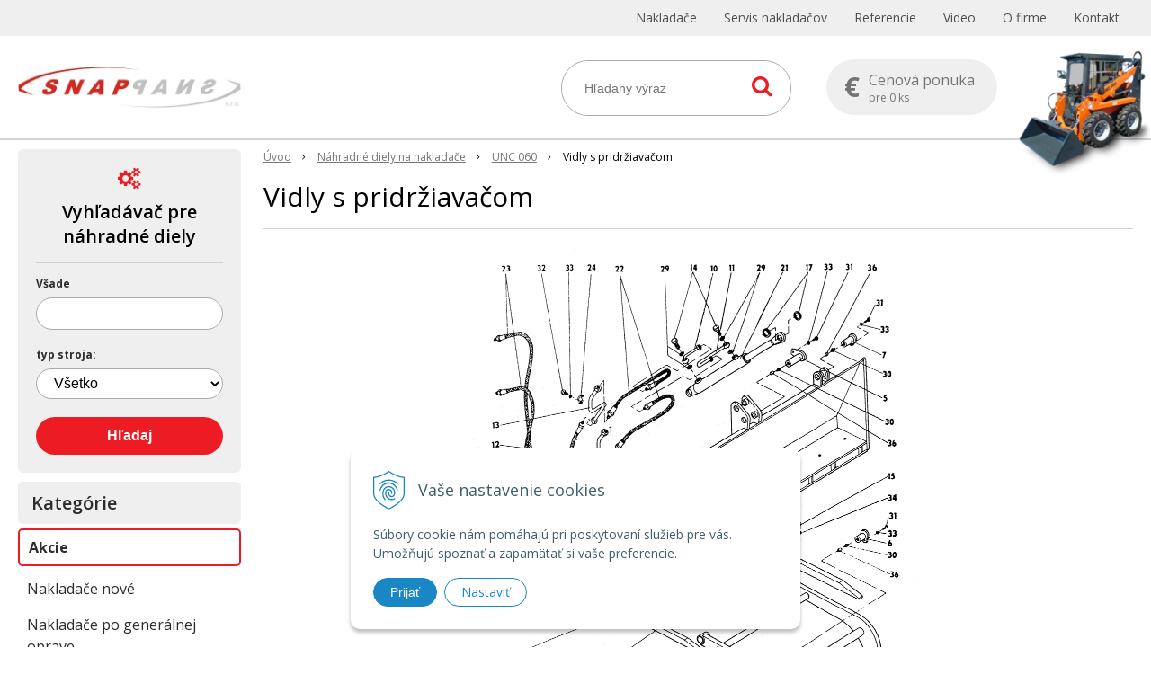

--- FILE ---
content_type: text/html; charset=windows-1250
request_url: https://www.snap.sk/katalog/vidly-s-pridrziavacom/c-156.xhtml
body_size: 15400
content:
<!DOCTYPE html>
<html lang="sk" class=" ViewIcons filter-position-top">
<head>
		<meta http-equiv="X-UA-Compatible" content="IE=edge,chrome=1" />
		<meta name="viewport" content="width=device-width, initial-scale=1.0, minimum-scale=1.0, user-scalable=1" />
		
		<meta charset="windows-1250" />
		<title>Vidly s pridržiavačom | Locust 752 753 853 903 1203 a UNC nakladače - SNAP, s.r.o., čelné nakladače, náhradné diely a prídavné zariadenia</title>
		<meta name="description" content="Predávame čelné, šmykom riadené nakladače, aj UNC nakladače po GO. Dodávame náhradné diely na nakladače. Zabezpečíme výrobu ND, ak sa už nevyrábajú." />
		<meta name="keywords" content="Vidly s pridržiavačom,nakladač, nakladač unc, čelný nakladač, rýpadlo nakladač, nakladače, čelné nakladače, rýpadlo, opravy nakladačov, rýpadlo na nakladače, šmykom riadené nakladače, šmykom riadený nakladač, unc, locust," />
		<meta name="author" content="WEBYGROUP.sk - Tvorba webov a eshopov" />
		<meta name="generator" content="Unisite 8.20.0 #281025" />
		<meta property="og:type" content="website" />
		<meta property="og:title" content="Vidly s pridržiavačom" />
		<meta property="og:description" content="" />
		<meta property="og:url" content="https://www.snap.sk/katalog/vidly-s-pridrziavacom/c-156.xhtml" />
		<meta property="og:locale" content="sk_SK" />
		<meta property="og:site_name" content="Locust 752 753 853 903 1203 a UNC nakladače - SNAP, s.r.o., čelné nakladače,  náhradné diely a prídavné zariadenia" />
		<meta name="twitter:domain" content="www.snap.sk" />

		<link href="https://www.snap.sk/Data/808/favicon.ico" type="image/x-icon" rel="icon" />
		<link href="https://www.snap.sk/Data/808/favicon.ico" type="image/x-icon" rel="shortcut icon" />
		<link rel="stylesheet" type="text/css" href="/Data/808/Cache/Css/site_55ff979a.css" />
		<link rel="stylesheet" type="text/css" href="/Data/808/Cache/Css/default_css_cd85e814.css" />
		<link rel="stylesheet" type="text/css" href="/SiteJay2.0/JScript/Fancybox3/jquery.fancybox.min.css" />
		<link rel="stylesheet" type="text/css" href="/Data/808/Cache/Css/slick_3a7d06f.css" />
		<link rel="stylesheet" type="text/css" href="/Data/808/Cache/Css/infopanel_29028222.css" />
		<link rel="stylesheet" type="text/css" href="/Data/808/Cache/Css/infopanel_32eefc99.css" />
		<script src="/SiteJay2.0/jquery-3.7.1.min.js"></script>
		<script src="/SiteJay2.0/JScript/Fancybox3/jquery.fancybox.min.js"></script>
		<script src="/SiteJay2.0/JScript/jquery.mousewheel-3.0.6.pack.js"></script>
		<script src="/Data/808/Cache/Script/common_5fecc569.js"></script>
		<script src="/Data/808/Cache/Script/CookieConsent_6224c920.js"></script>
		<script src="/Data/808/Cache/Script/default_js_e2d9b90d.js"></script>
		<script src="/Data/808/Cache/Script/categories_menu_script_3eefc370.js"></script>
		<script src="/Data/808/Cache/Script/shop_content_scripts_977977c1.js"></script>
		<script src="https://www.snap.sk/SiteJay2.0/jquery_tipsy.js"></script>

		<link rel="stylesheet" type="text/css" href="/Data/default/UserFiles/font-awesome/css/font-awesome.min.css" />
		<link rel="stylesheet" type="text/css" href="/Data/default/UserFiles/2023/js/slick/slick.css" />
		<link rel="stylesheet" type="text/css" href="/Data/default/UserFiles/2023/js/slick/slick-theme.css" />
		<link rel="stylesheet" type="text/css" href="/Data/default/UserFiles/js/lightslider/lightslider.min.css" />
        <link rel="preconnect" href="https://fonts.googleapis.com">
        <link rel="preconnect" href="https://fonts.gstatic.com" crossorigin>
        <link href="https://fonts.googleapis.com/css2?family=Open+Sans:wght@400;600;700;900&display=swap" rel="stylesheet">
	<!-- Global site tag (gtag.js) - Google Analytics -->
<script async src="https://www.googletagmanager.com/gtag/js?id=G-VXD2NW9GD3"></script>
<script>
  window.dataLayer = window.dataLayer || [];
  function gtag(){dataLayer.push(arguments);}
  gtag("js", new Date());

 gtag("consent", "default", {
    "ad_storage": "denied",
    "ad_user_data": "denied",
    "ad_personalization": "denied",
    "analytics_storage": "denied"
  });  
  
  gtag("config", "G-VXD2NW9GD3");
</script></head>

	<body id="page10203" class="matrix-skin home-page ">
        <div class="site-overlay"></div>
        
            <div id="container-main">
                <div class="header-separator"></div>
                <header class="header">
                    <div class="head">
                      
<div id="sjm-s-hlavicka"><div class="logo-wrapper">
    <p id="logo"><a href="/"><img src="/Data/808/UserFiles/images/snap.png" alt="Locust 752 753 853 903 1203 a UNC nakladače - SNAP, s.r.o., čelné nakladače,  náhradné diely a prídavné zariadenia" srcset="" width="260" height="48"></a></p>
    
</div>


    

</div>

                      <div class="icons">
                          <div id="ico-menu"><a href="javascript:void(0)"><i class="fa fa-bars"></i> Menu</a></div>
                          <div id="ico-search"><a href="javascript:void(0)"><i class="fa fa-search"></i></a></div>
                          <div id="main-login">
<div id="sjm-s-login-top"></div>
</div>
                          <div id="main-cart">
<div id="sjm-s-kosik"><div id="kosik">
	<a href="https://www.snap.sk/katalog/action/cart.xhtml" class="caq-0">
	<div class="kosik-ico">
		<div class="cur">€</div>
		<div class="text">
			<span>Cenová ponuka</span>
			<span class="kosik-ks"><small>pre</small> <strong>0</strong> <em>ks</em></span>
		</div>
	</div>
	</a>
</div></div>
</div>
                      </div>
                      <div id="main-search">
<div id="sjm-s-vyhladavanie">
	
                <script type="text/javascript">
                    /* <![CDATA[ */

                    displayBoxIndex = -1;
                    var SearchNavigate = function(diff) {
                        displayBoxIndex += diff;
                        var oBoxCollection = $(".suggestSearchContent:not(.suggestSearchHeader):not(.suggestSearchFooter) p");
                        if(!oBoxCollection.length){
                            return;
                        }
                        if (displayBoxIndex >= oBoxCollection.length)
                            displayBoxIndex = 0;
                        if (displayBoxIndex < 0)
                            displayBoxIndex = oBoxCollection.length - 1;
                        var cssClass = "search-selected-item";
                        oBoxCollection.removeClass(cssClass).eq(displayBoxIndex).addClass(cssClass);
                        oBoxCollection.eq(displayBoxIndex)[0].scrollIntoView({ 
                            block: 'nearest',
                            inline: 'nearest',
                            behavior: 'smooth'
                        });
                    }

                        var timeoutsearch;
                        function getXmlHttpRequestObject() {
                            if (window.XMLHttpRequest) {
                                return new XMLHttpRequest();
                            } else if(window.ActiveXObject) {
                                return new ActiveXObject("Microsoft.XMLHTTP");
                            } else {
                            }
                        }

                        var searchReq = getXmlHttpRequestObject();

                        function searchSuggest() {
                            if (searchReq.readyState == 4 || searchReq.readyState == 0) {
                                var str = escape(encodeURI(document.getElementById('searchstringid').value));
                                //$('#search_suggest').html('<div class="suggest_wrapper loading"><img src="/Images/loading.gif" alt="loading" /></div>');
                                var stockOnly = '0';
                                if (document.getElementById('searchStockOnlyId') != null && document.getElementById('searchStockOnlyId').checked == true)
                                    stockOnly = '1';

                                searchReq.open("GET", 'https://www.snap.sk/suggestsearch/chckprm/suggest/search/' + str + '/stock/' + stockOnly + '.xhtml', true);
                                searchReq.onreadystatechange = handleSearchSuggest;
                                searchReq.send(null);
                            }
                            clearTimeout(timeoutsearch);
                        }

                        function handleSearchSuggest() {
                            if (searchReq.readyState == 4) {
                                var ss = document.getElementById('search_suggest')
                                ss.innerHTML = '';
                                ss.innerHTML = searchReq.responseText;

                                if(ss.innerHTML.length)
                                    ss.innerHTML = '<div class="suggest_wrapper">' + ss.innerHTML + '</div>';
                            }
                        }

                        $(document).ready(function(){

                            $('body').on('click', function () {
                                $('#search_suggest').html('');
                            });

                            $('form.search').on('click', function(e){
                                e.stopPropagation();
                            });

                            $('#searchstringid').attr('autocomplete','off').on('keyup click', function(e) {

                                if (e.keyCode == 40)
                                {
                                    e.preventDefault()
                                    SearchNavigate(1);
                                }
                                else if(e.keyCode==38)
                                {
                                    e.preventDefault()
                                    SearchNavigate(-1);
                                } else if(e.keyCode==13){

                                    if($("p.search-selected-item").length){
                                        e.preventDefault();
                                        location.href=$("p.search-selected-item a").attr("href");
                                    }

                                } else {
                                    if(timeoutsearch) {
                                        clearTimeout(timeoutsearch);
                                        timeoutsearch = null;
                                    }
                                    if($.trim($("#searchstringid").val()) !== ""){
                                        timeoutsearch = setTimeout(searchSuggest, 200);
                                    }
                                    else {
                                        var ss = document.getElementById('search_suggest')
                                        ss.innerHTML = '';                                    
                                    }
                                }
                            });
                        });
                    /* ]]> */
                </script>

<form action="https://www.snap.sk/index.php?page=10203" method="get" class="search">
  <span class="input"><input type="text" name="searchstring" value="" class="SearchInput" id="searchstringid" placeholder="Hľadaný výraz" /><input type="hidden" name="searchtype" value="all" /></span>
  <div id="search_suggest"></div>  
  <span class="submit"><input type="hidden" name="action" value="search" /><input type="hidden" name="cid" value="0" /><input type="hidden" name="page" value="10203" /><input type="submit" name="searchsubmit" value="Hľadaj" class="SearchSubmit" /></span>  
</form></div>
</div>
                      <div class="mbmenu clearfix" id="menu-main">
                        <div class="content"><nav>
<div id="sjm-s-menu-vodorovne"><ul id="m-smenuvodorovne" class="sjMenu"><li class="no-selected"><a href="https://www.snap.sk/nakladace.xhtml">Nakladače</a></li><li class="no-selected"><a href="https://www.snap.sk/servis-nakladacov.xhtml">Servis nakladačov</a></li><li class="no-selected"><a href="https://www.snap.sk/referencie.xhtml">Referencie</a></li><li class="no-selected"><a href="https://www.snap.sk/video.xhtml">Video</a></li><li class="no-selected"><a href="https://www.snap.sk/o-firme.xhtml">O firme</a></li><li class="no-selected"><a href="https://www.snap.sk/kontakt.xhtml">Kontakt</a></li></ul></div>
</nav></div>
                      </div>
                  </div>
                  
                </header>
                <div id="container-outer">
                    <div id="container" class="clearfix">
                        <main id="content">
                            
                                <div class="top-image">
<div id="sjm-d-96229"> </div>
</div>
                                
<div id="sjm-d-96228">        <div class="ShopContent">
<!-- SJ_Modules_Shop_Content ***start*** -->
	
            <div class="ShopProductParentCategories">
                <ul itemprop="breadcrumb" itemscope itemtype="http://schema.org/BreadcrumbList">
                    
                    <li itemprop="itemListElement" itemscope itemtype="http://schema.org/ListItem">
                        <a href="/" itemprop="item"><span itemprop="name">Úvod</span></a>
                        <meta itemprop="position" content="1" />
                    </li>
                    <li><span class="separator">&gt;&gt;</span></li>
                    <li itemprop="itemListElement" itemscope itemtype="http://schema.org/ListItem">
                        <a href="https://www.snap.sk/katalog/nahradne-diely-na-nakladace/c-5.xhtml" itemprop="item"><span itemprop="name">Náhradné diely na nakladače</span></a>
                        <meta itemprop="position" content="2" />
                    </li>
                    <li><span class="separator">&gt;&gt;</span></li>
                    <li itemprop="itemListElement" itemscope itemtype="http://schema.org/ListItem">
                        <a href="https://www.snap.sk/katalog/unc-060/c-6.xhtml" itemprop="item"><span itemprop="name">UNC 060</span></a>
                        <meta itemprop="position" content="3" />
                    </li>
                    <li><span class="separator">&gt;&gt;</span></li>
                    <li itemprop="itemListElement" itemscope itemtype="http://schema.org/ListItem">
                        <span itemprop="name">Vidly s pridržiavačom</span>
                        <meta itemprop="position" content="4" />
                    </li>
                </ul>
            </div>




<div class="category-wrapper"><h1 class="heading" style="order:1">



Vidly s pridržiavačom


</h1>







<div class="XHTMLBeforeCategory" style="order:2"><p style="text-align: center;"><a href="http://data.unisite.sk/wobj-data/1041/obrazky/060_50vidlyspridrzscan0081.gif"onclick="window.open(this.href,'','resizable=yes,location=no,menubar=no,scrollbars=no,status=no,toolbar=no,fullscreen=no,dependent=no,status'); return false"><img width="500" height="681" src="http://data.unisite.sk/wobj-data/1041/obrazky/male_obrazky/060_50vidlyspridrzscan0081.gif" alt="" /></a></p></div>





</div><!-- end category-wrapper -->




<div class="ViewTypeRow clearfix">
	

	<div class="ViewTypeWrap">
    	<span>Zobrazenie:</span>
        <ul class="ViewType">
            <li class="current" id="ViewIcons"><a href="javascript:void(0);">Ikony</a></li>
            <li id="ViewDetails"><a href="javascript:void(0);">Podrobne</a></li>
            <li id="ViewTable"><a href="javascript:void(0);">TABLE</a></li>
        </ul>
    </div>

    

    

</div>


<div class="ShopDetailView" id="cid156"><div class="Product" itemscope itemtype="http://schema.org/Product">
	
	

    <form action="https://www.snap.sk/katalog/vidly-s-pridrziavacom/c-156/order/895.xhtml" data-mincountval="0" data-mincountmultiplyval="false" id="id895" method="post" onsubmit=" if(!CheckMinCount(document.getElementById('Quantity895'), 0, false))return false;">

	    

        <div class="ImageWrapper">
        	<div class="ProductImage">
            	<a href="https://www.snap.sk/katalog/action/productdetail/oc/895/product/vidly-s-pridrziavacom.xhtml">
								<picture>
									
									<img src="https://www.snap.sk/Data/808/UserFiles/images/icko_velke.gif" alt="Vidly s pridržiavačom" title="Vidly s pridržiavačom" id="ProductImage895" itemprop="image" loading="lazy" />
								</picture>
                	<span class="stickers">
                        
                        
						
						
                        
                        
                    </span>
                    
            	</a>
            	
            </div>
        </div>
        <div class="ProductContent">
	        <div class="ContentIn">
	            <h2 itemprop="name"><a href="https://www.snap.sk/katalog/action/productdetail/oc/895/product/vidly-s-pridrziavacom.xhtml" title="Vidly s pridržiavačom">Vidly s pridržiavačom</a></h2>
                <meta itemprop="category" content="Náhradné diely na nakladače > UNC 060 > Vidly s pridržiavačom" />
		    </div>
			<div class="ProductDescription">
				<div class="small-description" itemprop="description">
                    
                        <div class="parameter-desc">
                            1-36
                        </div>
                    
                    
                </div>
				
			</div>
				
                <div class="bottom">
                    
                    <div class="order-number">Obj. číslo: <span id="OrderNumber895" itemprop="sku">533-9-34-71-000-3</span></div>
                </div>
				
				<span class="mnozstvo">
					<input type="text" size="5" value="1" name="quantity" id="Quantity895" onkeyup="" class="Quantity noEnterSubmit" />
					
					<span class="cplus">+</span>
					<span class="cminus">-</span>
				</span>
            <div class="ShopIcons">
            	
		            
			            
											
			                    <div class="ProductButtons">
			                       	
				                        <button type="submit" name="add-button" id="AddToCart895">
				                            <span class="icon">Vyžiadať cenu</span>
				                            
				                        </button>
				                    
			                       	
									
			                        
			                    </div>
													<span id="StockWarning895" class="stockwarning"></span>
												
													
			            
			    	
		        
		        
	            <div class="clear"></div>
	    	</div>
            <div class="detajl-click">
                <a href="https://www.snap.sk/katalog/action/productdetail/oc/895/product/vidly-s-pridrziavacom.xhtml" title="Vidly s pridržiavačom"><i class="fa fa-info-circle" aria-hidden="true"></i></a>
            </div>
	    	
	    </div>
    </form>
    
</div>
<div class="Product" itemscope itemtype="http://schema.org/Product">
	
	

    <form action="https://www.snap.sk/katalog/vidly-s-pridrziavacom/c-156/order/896.xhtml" data-mincountval="0" data-mincountmultiplyval="false" id="id896" method="post" onsubmit=" if(!CheckMinCount(document.getElementById('Quantity896'), 0, false))return false;">

	    

        <div class="ImageWrapper">
        	<div class="ProductImage">
            	<a href="https://www.snap.sk/katalog/action/productdetail/oc/896/product/zavesny-ram.xhtml">
								<picture>
									
									<img src="https://www.snap.sk/Data/808/UserFiles/images/icko_velke.gif" alt="Závesný rám" title="Závesný rám" id="ProductImage896" itemprop="image" loading="lazy" />
								</picture>
                	<span class="stickers">
                        
                        
						
						
                        
                        
                    </span>
                    
            	</a>
            	
            </div>
        </div>
        <div class="ProductContent">
	        <div class="ContentIn">
	            <h2 itemprop="name"><a href="https://www.snap.sk/katalog/action/productdetail/oc/896/product/zavesny-ram.xhtml" title="Závesný rám">Závesný rám</a></h2>
                <meta itemprop="category" content="Náhradné diely na nakladače > UNC 060 > Vidly s pridržiavačom" />
		    </div>
			<div class="ProductDescription">
				<div class="small-description" itemprop="description">
                    
                        <div class="parameter-desc">
                            1
                        </div>
                    
                    
                </div>
				
			</div>
				
                <div class="bottom">
                    
                    <div class="order-number">Obj. číslo: <span id="OrderNumber896" itemprop="sku">533-9-34-71-001-2</span></div>
                </div>
				
					<div class="addon101">
						1
					</div>
				
				<span class="mnozstvo">
					<input type="text" size="5" value="1" name="quantity" id="Quantity896" onkeyup="" class="Quantity noEnterSubmit" />
					
					<span class="cplus">+</span>
					<span class="cminus">-</span>
				</span>
            <div class="ShopIcons">
            	
		            
			            
											
			                    <div class="ProductButtons">
			                       	
				                        <button type="submit" name="add-button" id="AddToCart896">
				                            <span class="icon">Vyžiadať cenu</span>
				                            
				                        </button>
				                    
			                       	
									
			                        
			                    </div>
													<span id="StockWarning896" class="stockwarning"></span>
												
													
			            
			    	
		        
		        
	            <div class="clear"></div>
	    	</div>
            <div class="detajl-click">
                <a href="https://www.snap.sk/katalog/action/productdetail/oc/896/product/zavesny-ram.xhtml" title="Závesný rám"><i class="fa fa-info-circle" aria-hidden="true"></i></a>
            </div>
	    	
	    </div>
    </form>
    
</div>
<div class="Product" itemscope itemtype="http://schema.org/Product">
	
	

    <form action="https://www.snap.sk/katalog/vidly-s-pridrziavacom/c-156/order/897.xhtml" data-mincountval="0" data-mincountmultiplyval="false" id="id897" method="post" onsubmit=" if(!CheckMinCount(document.getElementById('Quantity897'), 0, false))return false;">

	    

        <div class="ImageWrapper">
        	<div class="ProductImage">
            	<a href="https://www.snap.sk/katalog/action/productdetail/oc/897/product/pridrziavac.xhtml">
								<picture>
									
									<img src="https://www.snap.sk/Data/808/UserFiles/images/icko_velke.gif" alt="Pridržiavač" title="Pridržiavač" id="ProductImage897" itemprop="image" loading="lazy" />
								</picture>
                	<span class="stickers">
                        
                        
						
						
                        
                        
                    </span>
                    
            	</a>
            	
            </div>
        </div>
        <div class="ProductContent">
	        <div class="ContentIn">
	            <h2 itemprop="name"><a href="https://www.snap.sk/katalog/action/productdetail/oc/897/product/pridrziavac.xhtml" title="Pridržiavač">Pridržiavač</a></h2>
                <meta itemprop="category" content="Náhradné diely na nakladače > UNC 060 > Vidly s pridržiavačom" />
		    </div>
			<div class="ProductDescription">
				<div class="small-description" itemprop="description">
                    
                        <div class="parameter-desc">
                            2
                        </div>
                    
                    
                </div>
				
			</div>
				
                <div class="bottom">
                    
                    <div class="order-number">Obj. číslo: <span id="OrderNumber897" itemprop="sku">533-9-34-71-050-2</span></div>
                </div>
				
					<div class="addon101">
						1
					</div>
				
				<span class="mnozstvo">
					<input type="text" size="5" value="1" name="quantity" id="Quantity897" onkeyup="" class="Quantity noEnterSubmit" />
					
					<span class="cplus">+</span>
					<span class="cminus">-</span>
				</span>
            <div class="ShopIcons">
            	
		            
			            
											
			                    <div class="ProductButtons">
			                       	
				                        <button type="submit" name="add-button" id="AddToCart897">
				                            <span class="icon">Vyžiadať cenu</span>
				                            
				                        </button>
				                    
			                       	
									
			                        
			                    </div>
													<span id="StockWarning897" class="stockwarning"></span>
												
													
			            
			    	
		        
		        
	            <div class="clear"></div>
	    	</div>
            <div class="detajl-click">
                <a href="https://www.snap.sk/katalog/action/productdetail/oc/897/product/pridrziavac.xhtml" title="Pridržiavač"><i class="fa fa-info-circle" aria-hidden="true"></i></a>
            </div>
	    	
	    </div>
    </form>
    
</div>
<div class="Product" itemscope itemtype="http://schema.org/Product">
	
	

    <form action="https://www.snap.sk/katalog/vidly-s-pridrziavacom/c-156/order/898.xhtml" data-mincountval="0" data-mincountmultiplyval="false" id="id898" method="post" onsubmit=" if(!CheckMinCount(document.getElementById('Quantity898'), 0, false))return false;">

	    

        <div class="ImageWrapper">
        	<div class="ProductImage">
            	<a href="https://www.snap.sk/katalog/action/productdetail/oc/898/product/cap-s-poistkou.xhtml">
								<picture>
									
									<img src="https://www.snap.sk/Data/808/UserFiles/images/icko_velke.gif" alt="Čap s poistkou" title="Čap s poistkou" id="ProductImage898" itemprop="image" loading="lazy" />
								</picture>
                	<span class="stickers">
                        
                        
						
						
                        
                        
                    </span>
                    
            	</a>
            	
            </div>
        </div>
        <div class="ProductContent">
	        <div class="ContentIn">
	            <h2 itemprop="name"><a href="https://www.snap.sk/katalog/action/productdetail/oc/898/product/cap-s-poistkou.xhtml" title="Čap s poistkou">Čap s poistkou</a></h2>
                <meta itemprop="category" content="Náhradné diely na nakladače > UNC 060 > Vidly s pridržiavačom" />
		    </div>
			<div class="ProductDescription">
				<div class="small-description" itemprop="description">
                    
                        <div class="parameter-desc">
                            5
                        </div>
                    
                    
                </div>
				
			</div>
				
                <div class="bottom">
                    
                    <div class="order-number">Obj. číslo: <span id="OrderNumber898" itemprop="sku">533-9-34-71-068-1</span></div>
                </div>
				
					<div class="addon101">
						4
					</div>
				
				<span class="mnozstvo">
					<input type="text" size="5" value="1" name="quantity" id="Quantity898" onkeyup="" class="Quantity noEnterSubmit" />
					
					<span class="cplus">+</span>
					<span class="cminus">-</span>
				</span>
            <div class="ShopIcons">
            	
		            
			            
											
			                    <div class="ProductButtons">
			                       	
				                        <button type="submit" name="add-button" id="AddToCart898">
				                            <span class="icon">Vyžiadať cenu</span>
				                            
				                        </button>
				                    
			                       	
									
			                        
			                    </div>
													<span id="StockWarning898" class="stockwarning"></span>
												
													
			            
			    	
		        
		        
	            <div class="clear"></div>
	    	</div>
            <div class="detajl-click">
                <a href="https://www.snap.sk/katalog/action/productdetail/oc/898/product/cap-s-poistkou.xhtml" title="Čap s poistkou"><i class="fa fa-info-circle" aria-hidden="true"></i></a>
            </div>
	    	
	    </div>
    </form>
    
</div>
<div class="Product" itemscope itemtype="http://schema.org/Product">
	
	

    <form action="https://www.snap.sk/katalog/vidly-s-pridrziavacom/c-156/order/899.xhtml" data-mincountval="0" data-mincountmultiplyval="false" id="id899" method="post" onsubmit=" if(!CheckMinCount(document.getElementById('Quantity899'), 0, false))return false;">

	    

        <div class="ImageWrapper">
        	<div class="ProductImage">
            	<a href="https://www.snap.sk/katalog/action/productdetail/oc/899/product/cap-s-poistkou.xhtml">
								<picture>
									
									<img src="https://www.snap.sk/Data/808/UserFiles/images/icko_velke.gif" alt="Čap s poistkou" title="Čap s poistkou" id="ProductImage899" itemprop="image" loading="lazy" />
								</picture>
                	<span class="stickers">
                        
                        
						
						
                        
                        
                    </span>
                    
            	</a>
            	
            </div>
        </div>
        <div class="ProductContent">
	        <div class="ContentIn">
	            <h2 itemprop="name"><a href="https://www.snap.sk/katalog/action/productdetail/oc/899/product/cap-s-poistkou.xhtml" title="Čap s poistkou">Čap s poistkou</a></h2>
                <meta itemprop="category" content="Náhradné diely na nakladače > UNC 060 > Vidly s pridržiavačom" />
		    </div>
			<div class="ProductDescription">
				<div class="small-description" itemprop="description">
                    
                        <div class="parameter-desc">
                            6
                        </div>
                    
                    
                </div>
				
			</div>
				
                <div class="bottom">
                    
                    <div class="order-number">Obj. číslo: <span id="OrderNumber899" itemprop="sku">533-9-34-71-072-1</span></div>
                </div>
				
					<div class="addon101">
						1
					</div>
				
				<span class="mnozstvo">
					<input type="text" size="5" value="1" name="quantity" id="Quantity899" onkeyup="" class="Quantity noEnterSubmit" />
					
					<span class="cplus">+</span>
					<span class="cminus">-</span>
				</span>
            <div class="ShopIcons">
            	
		            
			            
											
			                    <div class="ProductButtons">
			                       	
				                        <button type="submit" name="add-button" id="AddToCart899">
				                            <span class="icon">Vyžiadať cenu</span>
				                            
				                        </button>
				                    
			                       	
									
			                        
			                    </div>
													<span id="StockWarning899" class="stockwarning"></span>
												
													
			            
			    	
		        
		        
	            <div class="clear"></div>
	    	</div>
            <div class="detajl-click">
                <a href="https://www.snap.sk/katalog/action/productdetail/oc/899/product/cap-s-poistkou.xhtml" title="Čap s poistkou"><i class="fa fa-info-circle" aria-hidden="true"></i></a>
            </div>
	    	
	    </div>
    </form>
    
</div>
<div class="Product" itemscope itemtype="http://schema.org/Product">
	
	

    <form action="https://www.snap.sk/katalog/vidly-s-pridrziavacom/c-156/order/900.xhtml" data-mincountval="0" data-mincountmultiplyval="false" id="id900" method="post" onsubmit=" if(!CheckMinCount(document.getElementById('Quantity900'), 0, false))return false;">

	    

        <div class="ImageWrapper">
        	<div class="ProductImage">
            	<a href="https://www.snap.sk/katalog/action/productdetail/oc/900/product/vidla.xhtml">
								<picture>
									
									<img src="https://www.snap.sk/Data/808/UserFiles/images/icko_velke.gif" alt="Vidla" title="Vidla" id="ProductImage900" itemprop="image" loading="lazy" />
								</picture>
                	<span class="stickers">
                        
                        
						
						
                        
                        
                    </span>
                    
            	</a>
            	
            </div>
        </div>
        <div class="ProductContent">
	        <div class="ContentIn">
	            <h2 itemprop="name"><a href="https://www.snap.sk/katalog/action/productdetail/oc/900/product/vidla.xhtml" title="Vidla">Vidla</a></h2>
                <meta itemprop="category" content="Náhradné diely na nakladače > UNC 060 > Vidly s pridržiavačom" />
		    </div>
			<div class="ProductDescription">
				<div class="small-description" itemprop="description">
                    
                        <div class="parameter-desc">
                            8
                        </div>
                    
                    
                </div>
				
			</div>
				
                <div class="bottom">
                    
                    <div class="order-number">Obj. číslo: <span id="OrderNumber900" itemprop="sku">533-0-34-71-082-1</span></div>
                </div>
				
					<div class="addon101">
						2
					</div>
				
				<span class="mnozstvo">
					<input type="text" size="5" value="1" name="quantity" id="Quantity900" onkeyup="" class="Quantity noEnterSubmit" />
					
					<span class="cplus">+</span>
					<span class="cminus">-</span>
				</span>
            <div class="ShopIcons">
            	
		            
			            
											
			                    <div class="ProductButtons">
			                       	
				                        <button type="submit" name="add-button" id="AddToCart900">
				                            <span class="icon">Vyžiadať cenu</span>
				                            
				                        </button>
				                    
			                       	
									
			                        
			                    </div>
													<span id="StockWarning900" class="stockwarning"></span>
												
													
			            
			    	
		        
		        
	            <div class="clear"></div>
	    	</div>
            <div class="detajl-click">
                <a href="https://www.snap.sk/katalog/action/productdetail/oc/900/product/vidla.xhtml" title="Vidla"><i class="fa fa-info-circle" aria-hidden="true"></i></a>
            </div>
	    	
	    </div>
    </form>
    
</div>
<div class="Product" itemscope itemtype="http://schema.org/Product">
	
	

    <form action="https://www.snap.sk/katalog/vidly-s-pridrziavacom/c-156/order/901.xhtml" data-mincountval="0" data-mincountmultiplyval="false" id="id901" method="post" onsubmit=" if(!CheckMinCount(document.getElementById('Quantity901'), 0, false))return false;">

	    

        <div class="ImageWrapper">
        	<div class="ProductImage">
            	<a href="https://www.snap.sk/katalog/action/productdetail/oc/901/product/vidla.xhtml">
								<picture>
									
									<img src="https://www.snap.sk/Data/808/UserFiles/images/icko_velke.gif" alt="Vidla" title="Vidla" id="ProductImage901" itemprop="image" loading="lazy" />
								</picture>
                	<span class="stickers">
                        
                        
						
						
                        
                        
                    </span>
                    
            	</a>
            	
            </div>
        </div>
        <div class="ProductContent">
	        <div class="ContentIn">
	            <h2 itemprop="name"><a href="https://www.snap.sk/katalog/action/productdetail/oc/901/product/vidla.xhtml" title="Vidla">Vidla</a></h2>
                <meta itemprop="category" content="Náhradné diely na nakladače > UNC 060 > Vidly s pridržiavačom" />
		    </div>
			<div class="ProductDescription">
				<div class="small-description" itemprop="description">
                    
                        <div class="parameter-desc">
                            9
                        </div>
                    
                    
                </div>
				
			</div>
				
                <div class="bottom">
                    
                    <div class="order-number">Obj. číslo: <span id="OrderNumber901" itemprop="sku">533-0-34-71-083-1</span></div>
                </div>
				
					<div class="addon101">
						8
					</div>
				
				<span class="mnozstvo">
					<input type="text" size="5" value="1" name="quantity" id="Quantity901" onkeyup="" class="Quantity noEnterSubmit" />
					
					<span class="cplus">+</span>
					<span class="cminus">-</span>
				</span>
            <div class="ShopIcons">
            	
		            
			            
											
			                    <div class="ProductButtons">
			                       	
				                        <button type="submit" name="add-button" id="AddToCart901">
				                            <span class="icon">Vyžiadať cenu</span>
				                            
				                        </button>
				                    
			                       	
									
			                        
			                    </div>
													<span id="StockWarning901" class="stockwarning"></span>
												
													
			            
			    	
		        
		        
	            <div class="clear"></div>
	    	</div>
            <div class="detajl-click">
                <a href="https://www.snap.sk/katalog/action/productdetail/oc/901/product/vidla.xhtml" title="Vidla"><i class="fa fa-info-circle" aria-hidden="true"></i></a>
            </div>
	    	
	    </div>
    </form>
    
</div>
<div class="Product" itemscope itemtype="http://schema.org/Product">
	
	

    <form action="https://www.snap.sk/katalog/vidly-s-pridrziavacom/c-156/order/902.xhtml" data-mincountval="0" data-mincountmultiplyval="false" id="id902" method="post" onsubmit=" if(!CheckMinCount(document.getElementById('Quantity902'), 0, false))return false;">

	    

        <div class="ImageWrapper">
        	<div class="ProductImage">
            	<a href="https://www.snap.sk/katalog/action/productdetail/oc/902/product/potrubie.xhtml">
								<picture>
									
									<img src="https://www.snap.sk/Data/808/UserFiles/images/icko_velke.gif" alt="Potrubie" title="Potrubie" id="ProductImage902" itemprop="image" loading="lazy" />
								</picture>
                	<span class="stickers">
                        
                        
						
						
                        
                        
                    </span>
                    
            	</a>
            	
            </div>
        </div>
        <div class="ProductContent">
	        <div class="ContentIn">
	            <h2 itemprop="name"><a href="https://www.snap.sk/katalog/action/productdetail/oc/902/product/potrubie.xhtml" title="Potrubie">Potrubie</a></h2>
                <meta itemprop="category" content="Náhradné diely na nakladače > UNC 060 > Vidly s pridržiavačom" />
		    </div>
			<div class="ProductDescription">
				<div class="small-description" itemprop="description">
                    
                        <div class="parameter-desc">
                            10
                        </div>
                    
                    
                </div>
				
			</div>
				
                <div class="bottom">
                    
                    <div class="order-number">Obj. číslo: <span id="OrderNumber902" itemprop="sku">533-9-34-71-084-1</span></div>
                </div>
				
					<div class="addon101">
						1
					</div>
				
				<span class="mnozstvo">
					<input type="text" size="5" value="1" name="quantity" id="Quantity902" onkeyup="" class="Quantity noEnterSubmit" />
					
					<span class="cplus">+</span>
					<span class="cminus">-</span>
				</span>
            <div class="ShopIcons">
            	
		            
			            
											
			                    <div class="ProductButtons">
			                       	
				                        <button type="submit" name="add-button" id="AddToCart902">
				                            <span class="icon">Vyžiadať cenu</span>
				                            
				                        </button>
				                    
			                       	
									
			                        
			                    </div>
													<span id="StockWarning902" class="stockwarning"></span>
												
													
			            
			    	
		        
		        
	            <div class="clear"></div>
	    	</div>
            <div class="detajl-click">
                <a href="https://www.snap.sk/katalog/action/productdetail/oc/902/product/potrubie.xhtml" title="Potrubie"><i class="fa fa-info-circle" aria-hidden="true"></i></a>
            </div>
	    	
	    </div>
    </form>
    
</div>
<div class="Product" itemscope itemtype="http://schema.org/Product">
	
	

    <form action="https://www.snap.sk/katalog/vidly-s-pridrziavacom/c-156/order/903.xhtml" data-mincountval="0" data-mincountmultiplyval="false" id="id903" method="post" onsubmit=" if(!CheckMinCount(document.getElementById('Quantity903'), 0, false))return false;">

	    

        <div class="ImageWrapper">
        	<div class="ProductImage">
            	<a href="https://www.snap.sk/katalog/action/productdetail/oc/903/product/potrubie.xhtml">
								<picture>
									
									<img src="https://www.snap.sk/Data/808/UserFiles/images/icko_velke.gif" alt="Potrubie" title="Potrubie" id="ProductImage903" itemprop="image" loading="lazy" />
								</picture>
                	<span class="stickers">
                        
                        
						
						
                        
                        
                    </span>
                    
            	</a>
            	
            </div>
        </div>
        <div class="ProductContent">
	        <div class="ContentIn">
	            <h2 itemprop="name"><a href="https://www.snap.sk/katalog/action/productdetail/oc/903/product/potrubie.xhtml" title="Potrubie">Potrubie</a></h2>
                <meta itemprop="category" content="Náhradné diely na nakladače > UNC 060 > Vidly s pridržiavačom" />
		    </div>
			<div class="ProductDescription">
				<div class="small-description" itemprop="description">
                    
                        <div class="parameter-desc">
                            11
                        </div>
                    
                    
                </div>
				
			</div>
				
                <div class="bottom">
                    
                    <div class="order-number">Obj. číslo: <span id="OrderNumber903" itemprop="sku">533-9-34-71-087-1</span></div>
                </div>
				
					<div class="addon101">
						1
					</div>
				
				<span class="mnozstvo">
					<input type="text" size="5" value="1" name="quantity" id="Quantity903" onkeyup="" class="Quantity noEnterSubmit" />
					
					<span class="cplus">+</span>
					<span class="cminus">-</span>
				</span>
            <div class="ShopIcons">
            	
		            
			            
											
			                    <div class="ProductButtons">
			                       	
				                        <button type="submit" name="add-button" id="AddToCart903">
				                            <span class="icon">Vyžiadať cenu</span>
				                            
				                        </button>
				                    
			                       	
									
			                        
			                    </div>
													<span id="StockWarning903" class="stockwarning"></span>
												
													
			            
			    	
		        
		        
	            <div class="clear"></div>
	    	</div>
            <div class="detajl-click">
                <a href="https://www.snap.sk/katalog/action/productdetail/oc/903/product/potrubie.xhtml" title="Potrubie"><i class="fa fa-info-circle" aria-hidden="true"></i></a>
            </div>
	    	
	    </div>
    </form>
    
</div>
<div class="Product" itemscope itemtype="http://schema.org/Product">
	
	

    <form action="https://www.snap.sk/katalog/vidly-s-pridrziavacom/c-156/order/904.xhtml" data-mincountval="0" data-mincountmultiplyval="false" id="id904" method="post" onsubmit=" if(!CheckMinCount(document.getElementById('Quantity904'), 0, false))return false;">

	    

        <div class="ImageWrapper">
        	<div class="ProductImage">
            	<a href="https://www.snap.sk/katalog/action/productdetail/oc/904/product/potrubie.xhtml">
								<picture>
									
									<img src="https://www.snap.sk/Data/808/UserFiles/images/icko_velke.gif" alt="Potrubie" title="Potrubie" id="ProductImage904" itemprop="image" loading="lazy" />
								</picture>
                	<span class="stickers">
                        
                        
						
						
                        
                        
                    </span>
                    
            	</a>
            	
            </div>
        </div>
        <div class="ProductContent">
	        <div class="ContentIn">
	            <h2 itemprop="name"><a href="https://www.snap.sk/katalog/action/productdetail/oc/904/product/potrubie.xhtml" title="Potrubie">Potrubie</a></h2>
                <meta itemprop="category" content="Náhradné diely na nakladače > UNC 060 > Vidly s pridržiavačom" />
		    </div>
			<div class="ProductDescription">
				<div class="small-description" itemprop="description">
                    
                        <div class="parameter-desc">
                            12
                        </div>
                    
                    
                </div>
				
			</div>
				
                <div class="bottom">
                    
                    <div class="order-number">Obj. číslo: <span id="OrderNumber904" itemprop="sku">533-9-34-71-090-2</span></div>
                </div>
				
					<div class="addon101">
						1
					</div>
				
				<span class="mnozstvo">
					<input type="text" size="5" value="1" name="quantity" id="Quantity904" onkeyup="" class="Quantity noEnterSubmit" />
					
					<span class="cplus">+</span>
					<span class="cminus">-</span>
				</span>
            <div class="ShopIcons">
            	
		            
			            
											
			                    <div class="ProductButtons">
			                       	
				                        <button type="submit" name="add-button" id="AddToCart904">
				                            <span class="icon">Vyžiadať cenu</span>
				                            
				                        </button>
				                    
			                       	
									
			                        
			                    </div>
													<span id="StockWarning904" class="stockwarning"></span>
												
													
			            
			    	
		        
		        
	            <div class="clear"></div>
	    	</div>
            <div class="detajl-click">
                <a href="https://www.snap.sk/katalog/action/productdetail/oc/904/product/potrubie.xhtml" title="Potrubie"><i class="fa fa-info-circle" aria-hidden="true"></i></a>
            </div>
	    	
	    </div>
    </form>
    
</div>
<div class="Product" itemscope itemtype="http://schema.org/Product">
	
	

    <form action="https://www.snap.sk/katalog/vidly-s-pridrziavacom/c-156/order/905.xhtml" data-mincountval="0" data-mincountmultiplyval="false" id="id905" method="post" onsubmit=" if(!CheckMinCount(document.getElementById('Quantity905'), 0, false))return false;">

	    

        <div class="ImageWrapper">
        	<div class="ProductImage">
            	<a href="https://www.snap.sk/katalog/action/productdetail/oc/905/product/potrubie.xhtml">
								<picture>
									
									<img src="https://www.snap.sk/Data/808/UserFiles/images/icko_velke.gif" alt="Potrubie" title="Potrubie" id="ProductImage905" itemprop="image" loading="lazy" />
								</picture>
                	<span class="stickers">
                        
                        
						
						
                        
                        
                    </span>
                    
            	</a>
            	
            </div>
        </div>
        <div class="ProductContent">
	        <div class="ContentIn">
	            <h2 itemprop="name"><a href="https://www.snap.sk/katalog/action/productdetail/oc/905/product/potrubie.xhtml" title="Potrubie">Potrubie</a></h2>
                <meta itemprop="category" content="Náhradné diely na nakladače > UNC 060 > Vidly s pridržiavačom" />
		    </div>
			<div class="ProductDescription">
				<div class="small-description" itemprop="description">
                    
                        <div class="parameter-desc">
                            13
                        </div>
                    
                    
                </div>
				
			</div>
				
                <div class="bottom">
                    
                    <div class="order-number">Obj. číslo: <span id="OrderNumber905" itemprop="sku">533-9-34-71-093-2</span></div>
                </div>
				
					<div class="addon101">
						1
					</div>
				
				<span class="mnozstvo">
					<input type="text" size="5" value="1" name="quantity" id="Quantity905" onkeyup="" class="Quantity noEnterSubmit" />
					
					<span class="cplus">+</span>
					<span class="cminus">-</span>
				</span>
            <div class="ShopIcons">
            	
		            
			            
											
			                    <div class="ProductButtons">
			                       	
				                        <button type="submit" name="add-button" id="AddToCart905">
				                            <span class="icon">Vyžiadať cenu</span>
				                            
				                        </button>
				                    
			                       	
									
			                        
			                    </div>
													<span id="StockWarning905" class="stockwarning"></span>
												
													
			            
			    	
		        
		        
	            <div class="clear"></div>
	    	</div>
            <div class="detajl-click">
                <a href="https://www.snap.sk/katalog/action/productdetail/oc/905/product/potrubie.xhtml" title="Potrubie"><i class="fa fa-info-circle" aria-hidden="true"></i></a>
            </div>
	    	
	    </div>
    </form>
    
</div>
<div class="Product" itemscope itemtype="http://schema.org/Product">
	
	

    <form action="https://www.snap.sk/katalog/vidly-s-pridrziavacom/c-156/order/906.xhtml" data-mincountval="0" data-mincountmultiplyval="false" id="id906" method="post" onsubmit=" if(!CheckMinCount(document.getElementById('Quantity906'), 0, false))return false;">

	    

        <div class="ImageWrapper">
        	<div class="ProductImage">
            	<a href="https://www.snap.sk/katalog/action/productdetail/oc/906/product/skrutka.xhtml">
								<picture>
									
									<img src="https://www.snap.sk/Data/808/UserFiles/images/icko_velke.gif" alt="Skrutka" title="Skrutka" id="ProductImage906" itemprop="image" loading="lazy" />
								</picture>
                	<span class="stickers">
                        
                        
						
						
                        
                        
                    </span>
                    
            	</a>
            	
            </div>
        </div>
        <div class="ProductContent">
	        <div class="ContentIn">
	            <h2 itemprop="name"><a href="https://www.snap.sk/katalog/action/productdetail/oc/906/product/skrutka.xhtml" title="Skrutka">Skrutka</a></h2>
                <meta itemprop="category" content="Náhradné diely na nakladače > UNC 060 > Vidly s pridržiavačom" />
		    </div>
			<div class="ProductDescription">
				<div class="small-description" itemprop="description">
                    
                        <div class="parameter-desc">
                            14
                        </div>
                    
                    
                </div>
				
			</div>
				
                <div class="bottom">
                    
                    <div class="order-number">Obj. číslo: <span id="OrderNumber906" itemprop="sku">533-0-34-71-096-1</span></div>
                </div>
				
					<div class="addon101">
						2
					</div>
				
				<span class="mnozstvo">
					<input type="text" size="5" value="1" name="quantity" id="Quantity906" onkeyup="" class="Quantity noEnterSubmit" />
					
					<span class="cplus">+</span>
					<span class="cminus">-</span>
				</span>
            <div class="ShopIcons">
            	
		            
			            
											
			                    <div class="ProductButtons">
			                       	
				                        <button type="submit" name="add-button" id="AddToCart906">
				                            <span class="icon">Vyžiadať cenu</span>
				                            
				                        </button>
				                    
			                       	
									
			                        
			                    </div>
													<span id="StockWarning906" class="stockwarning"></span>
												
													
			            
			    	
		        
		        
	            <div class="clear"></div>
	    	</div>
            <div class="detajl-click">
                <a href="https://www.snap.sk/katalog/action/productdetail/oc/906/product/skrutka.xhtml" title="Skrutka"><i class="fa fa-info-circle" aria-hidden="true"></i></a>
            </div>
	    	
	    </div>
    </form>
    
</div>
<div class="Product" itemscope itemtype="http://schema.org/Product">
	
	

    <form action="https://www.snap.sk/katalog/vidly-s-pridrziavacom/c-156/order/907.xhtml" data-mincountval="0" data-mincountmultiplyval="false" id="id907" method="post" onsubmit=" if(!CheckMinCount(document.getElementById('Quantity907'), 0, false))return false;">

	    

        <div class="ImageWrapper">
        	<div class="ProductImage">
            	<a href="https://www.snap.sk/katalog/action/productdetail/oc/907/product/skrutka.xhtml">
								<picture>
									
									<img src="https://www.snap.sk/Data/808/UserFiles/images/icko_velke.gif" alt="Skrutka" title="Skrutka" id="ProductImage907" itemprop="image" loading="lazy" />
								</picture>
                	<span class="stickers">
                        
                        
						
						
                        
                        
                    </span>
                    
            	</a>
            	
            </div>
        </div>
        <div class="ProductContent">
	        <div class="ContentIn">
	            <h2 itemprop="name"><a href="https://www.snap.sk/katalog/action/productdetail/oc/907/product/skrutka.xhtml" title="Skrutka">Skrutka</a></h2>
                <meta itemprop="category" content="Náhradné diely na nakladače > UNC 060 > Vidly s pridržiavačom" />
		    </div>
			<div class="ProductDescription">
				<div class="small-description" itemprop="description">
                    
                        <div class="parameter-desc">
                            15
                        </div>
                    
                    
                </div>
				
			</div>
				
                <div class="bottom">
                    
                    <div class="order-number">Obj. číslo: <span id="OrderNumber907" itemprop="sku">533-0-34-71-097-1</span></div>
                </div>
				
					<div class="addon101">
						10
					</div>
				
				<span class="mnozstvo">
					<input type="text" size="5" value="1" name="quantity" id="Quantity907" onkeyup="" class="Quantity noEnterSubmit" />
					
					<span class="cplus">+</span>
					<span class="cminus">-</span>
				</span>
            <div class="ShopIcons">
            	
		            
			            
											
			                    <div class="ProductButtons">
			                       	
				                        <button type="submit" name="add-button" id="AddToCart907">
				                            <span class="icon">Vyžiadať cenu</span>
				                            
				                        </button>
				                    
			                       	
									
			                        
			                    </div>
													<span id="StockWarning907" class="stockwarning"></span>
												
													
			            
			    	
		        
		        
	            <div class="clear"></div>
	    	</div>
            <div class="detajl-click">
                <a href="https://www.snap.sk/katalog/action/productdetail/oc/907/product/skrutka.xhtml" title="Skrutka"><i class="fa fa-info-circle" aria-hidden="true"></i></a>
            </div>
	    	
	    </div>
    </form>
    
</div>
<div class="Product" itemscope itemtype="http://schema.org/Product">
	
	

    <form action="https://www.snap.sk/katalog/vidly-s-pridrziavacom/c-156/order/908.xhtml" data-mincountval="0" data-mincountmultiplyval="false" id="id908" method="post" onsubmit=" if(!CheckMinCount(document.getElementById('Quantity908'), 0, false))return false;">

	    

        <div class="ImageWrapper">
        	<div class="ProductImage">
            	<a href="https://www.snap.sk/katalog/action/productdetail/oc/908/product/hydraulicky-valec-hv63-32-160-1-1-1-1-1-1.xhtml">
								<picture>
									
									<img src="https://www.snap.sk/Data/808/UserFiles/images/icko_velke.gif" alt="Hydraulický valec HV63/32/160-1-1-1-1-1-1" title="Hydraulický valec HV63/32/160-1-1-1-1-1-1" id="ProductImage908" itemprop="image" loading="lazy" />
								</picture>
                	<span class="stickers">
                        
                        
						
						
                        
                        
                    </span>
                    
            	</a>
            	
            </div>
        </div>
        <div class="ProductContent">
	        <div class="ContentIn">
	            <h2 itemprop="name"><a href="https://www.snap.sk/katalog/action/productdetail/oc/908/product/hydraulicky-valec-hv63-32-160-1-1-1-1-1-1.xhtml" title="Hydraulický valec HV63/32/160-1-1-1-1-1-1">Hydraulický valec HV63/32/160-1-1-1-1-1-1</a></h2>
                <meta itemprop="category" content="Náhradné diely na nakladače > UNC 060 > Vidly s pridržiavačom" />
		    </div>
			<div class="ProductDescription">
				<div class="small-description" itemprop="description">
                    
                        <div class="parameter-desc">
                            21
                        </div>
                    
                    
                </div>
				
			</div>
				
                <div class="bottom">
                    
                    <div class="order-number">Obj. číslo: <span id="OrderNumber908" itemprop="sku">PNM 119102</span></div>
                </div>
				
					<div class="addon101">
						1
					</div>
				
				<span class="mnozstvo">
					<input type="text" size="5" value="1" name="quantity" id="Quantity908" onkeyup="" class="Quantity noEnterSubmit" />
					
					<span class="cplus">+</span>
					<span class="cminus">-</span>
				</span>
            <div class="ShopIcons">
            	
		            
			            
											
			                    <div class="ProductButtons">
			                       	
				                        <button type="submit" name="add-button" id="AddToCart908">
				                            <span class="icon">Vyžiadať cenu</span>
				                            
				                        </button>
				                    
			                       	
									
			                        
			                    </div>
													<span id="StockWarning908" class="stockwarning"></span>
												
													
			            
			    	
		        
		        
	            <div class="clear"></div>
	    	</div>
            <div class="detajl-click">
                <a href="https://www.snap.sk/katalog/action/productdetail/oc/908/product/hydraulicky-valec-hv63-32-160-1-1-1-1-1-1.xhtml" title="Hydraulický valec HV63/32/160-1-1-1-1-1-1"><i class="fa fa-info-circle" aria-hidden="true"></i></a>
            </div>
	    	
	    </div>
    </form>
    
</div>
<div class="Product" itemscope itemtype="http://schema.org/Product">
	
	

    <form action="https://www.snap.sk/katalog/vidly-s-pridrziavacom/c-156/order/909.xhtml" data-mincountval="0" data-mincountmultiplyval="false" id="id909" method="post" onsubmit=" if(!CheckMinCount(document.getElementById('Quantity909'), 0, false))return false;">

	    

        <div class="ImageWrapper">
        	<div class="ProductImage">
            	<a href="https://www.snap.sk/katalog/action/productdetail/oc/909/product/hadica-722-10-1010-800.xhtml">
								<picture>
									
									<img src="https://www.snap.sk/Data/808/UserFiles/images/icko_velke.gif" alt="Hadica 722-10-1010-800" title="Hadica 722-10-1010-800" id="ProductImage909" itemprop="image" loading="lazy" />
								</picture>
                	<span class="stickers">
                        
                        
						
						
                        
                        
                    </span>
                    
            	</a>
            	
            </div>
        </div>
        <div class="ProductContent">
	        <div class="ContentIn">
	            <h2 itemprop="name"><a href="https://www.snap.sk/katalog/action/productdetail/oc/909/product/hadica-722-10-1010-800.xhtml" title="Hadica 722-10-1010-800">Hadica 722-10-1010-800</a></h2>
                <meta itemprop="category" content="Náhradné diely na nakladače > UNC 060 > Vidly s pridržiavačom" />
		    </div>
			<div class="ProductDescription">
				<div class="small-description" itemprop="description">
                    
                        <div class="parameter-desc">
                            22
                        </div>
                    
                    
                </div>
				
			</div>
				
                <div class="bottom">
                    
                    <div class="order-number">Obj. číslo: <span id="OrderNumber909" itemprop="sku">UNC 060 Obr.50/22</span></div>
                </div>
				
					<div class="addon101">
						2
					</div>
				
				<span class="mnozstvo">
					<input type="text" size="5" value="1" name="quantity" id="Quantity909" onkeyup="" class="Quantity noEnterSubmit" />
					
					<span class="cplus">+</span>
					<span class="cminus">-</span>
				</span>
            <div class="ShopIcons">
            	
		            
			            
											
			                    <div class="ProductButtons">
			                       	
				                        <button type="submit" name="add-button" id="AddToCart909">
				                            <span class="icon">Vyžiadať cenu</span>
				                            
				                        </button>
				                    
			                       	
									
			                        
			                    </div>
													<span id="StockWarning909" class="stockwarning"></span>
												
													
			            
			    	
		        
		        
	            <div class="clear"></div>
	    	</div>
            <div class="detajl-click">
                <a href="https://www.snap.sk/katalog/action/productdetail/oc/909/product/hadica-722-10-1010-800.xhtml" title="Hadica 722-10-1010-800"><i class="fa fa-info-circle" aria-hidden="true"></i></a>
            </div>
	    	
	    </div>
    </form>
    
</div>
<div class="Product" itemscope itemtype="http://schema.org/Product">
	
	

    <form action="https://www.snap.sk/katalog/vidly-s-pridrziavacom/c-156/order/910.xhtml" data-mincountval="0" data-mincountmultiplyval="false" id="id910" method="post" onsubmit=" if(!CheckMinCount(document.getElementById('Quantity910'), 0, false))return false;">

	    

        <div class="ImageWrapper">
        	<div class="ProductImage">
            	<a href="https://www.snap.sk/katalog/action/productdetail/oc/910/product/hadica-722-10-1010-1800.xhtml">
								<picture>
									
									<img src="https://www.snap.sk/Data/808/UserFiles/images/icko_velke.gif" alt="Hadica 722-10-1010-1800" title="Hadica 722-10-1010-1800" id="ProductImage910" itemprop="image" loading="lazy" />
								</picture>
                	<span class="stickers">
                        
                        
						
						
                        
                        
                    </span>
                    
            	</a>
            	
            </div>
        </div>
        <div class="ProductContent">
	        <div class="ContentIn">
	            <h2 itemprop="name"><a href="https://www.snap.sk/katalog/action/productdetail/oc/910/product/hadica-722-10-1010-1800.xhtml" title="Hadica 722-10-1010-1800">Hadica 722-10-1010-1800</a></h2>
                <meta itemprop="category" content="Náhradné diely na nakladače > UNC 060 > Vidly s pridržiavačom" />
		    </div>
			<div class="ProductDescription">
				<div class="small-description" itemprop="description">
                    
                        <div class="parameter-desc">
                            23
                        </div>
                    
                    
                </div>
				
			</div>
				
                <div class="bottom">
                    
                    <div class="order-number">Obj. číslo: <span id="OrderNumber910" itemprop="sku">UNC 060 Obr.50/23</span></div>
                </div>
				
					<div class="addon101">
						2
					</div>
				
				<span class="mnozstvo">
					<input type="text" size="5" value="1" name="quantity" id="Quantity910" onkeyup="" class="Quantity noEnterSubmit" />
					
					<span class="cplus">+</span>
					<span class="cminus">-</span>
				</span>
            <div class="ShopIcons">
            	
		            
			            
											
			                    <div class="ProductButtons">
			                       	
				                        <button type="submit" name="add-button" id="AddToCart910">
				                            <span class="icon">Vyžiadať cenu</span>
				                            
				                        </button>
				                    
			                       	
									
			                        
			                    </div>
													<span id="StockWarning910" class="stockwarning"></span>
												
													
			            
			    	
		        
		        
	            <div class="clear"></div>
	    	</div>
            <div class="detajl-click">
                <a href="https://www.snap.sk/katalog/action/productdetail/oc/910/product/hadica-722-10-1010-1800.xhtml" title="Hadica 722-10-1010-1800"><i class="fa fa-info-circle" aria-hidden="true"></i></a>
            </div>
	    	
	    </div>
    </form>
    
</div>
<div class="Product" itemscope itemtype="http://schema.org/Product">
	
	

    <form action="https://www.snap.sk/katalog/vidly-s-pridrziavacom/c-156/order/911.xhtml" data-mincountval="0" data-mincountmultiplyval="false" id="id911" method="post" onsubmit=" if(!CheckMinCount(document.getElementById('Quantity911'), 0, false))return false;">

	    

        <div class="ImageWrapper">
        	<div class="ProductImage">
            	<a href="https://www.snap.sk/katalog/action/productdetail/oc/911/product/prichytka.xhtml">
								<picture>
									
									<img src="https://www.snap.sk/Data/808/UserFiles/images/icko_velke.gif" alt="Príchytka" title="Príchytka" id="ProductImage911" itemprop="image" loading="lazy" />
								</picture>
                	<span class="stickers">
                        
                        
						
						
                        
                        
                    </span>
                    
            	</a>
            	
            </div>
        </div>
        <div class="ProductContent">
	        <div class="ContentIn">
	            <h2 itemprop="name"><a href="https://www.snap.sk/katalog/action/productdetail/oc/911/product/prichytka.xhtml" title="Príchytka">Príchytka</a></h2>
                <meta itemprop="category" content="Náhradné diely na nakladače > UNC 060 > Vidly s pridržiavačom" />
		    </div>
			<div class="ProductDescription">
				<div class="small-description" itemprop="description">
                    
                        <div class="parameter-desc">
                            24
                        </div>
                    
                    
                </div>
				
			</div>
				
                <div class="bottom">
                    
                    <div class="order-number">Obj. číslo: <span id="OrderNumber911" itemprop="sku">533-0-34-19-653-1</span></div>
                </div>
				
					<div class="addon101">
						4
					</div>
				
				<span class="mnozstvo">
					<input type="text" size="5" value="1" name="quantity" id="Quantity911" onkeyup="" class="Quantity noEnterSubmit" />
					
					<span class="cplus">+</span>
					<span class="cminus">-</span>
				</span>
            <div class="ShopIcons">
            	
		            
			            
											
			                    <div class="ProductButtons">
			                       	
				                        <button type="submit" name="add-button" id="AddToCart911">
				                            <span class="icon">Vyžiadať cenu</span>
				                            
				                        </button>
				                    
			                       	
									
			                        
			                    </div>
													<span id="StockWarning911" class="stockwarning"></span>
												
													
			            
			    	
		        
		        
	            <div class="clear"></div>
	    	</div>
            <div class="detajl-click">
                <a href="https://www.snap.sk/katalog/action/productdetail/oc/911/product/prichytka.xhtml" title="Príchytka"><i class="fa fa-info-circle" aria-hidden="true"></i></a>
            </div>
	    	
	    </div>
    </form>
    
</div>
</div>

    <div class="total-items-row">
        Produkty:  <span class="products-total">17</span> | Aktuálna strana: <span class="page-current" data-page-current="1">1<span></span></span>/<span class="pages-total">1</span>
    </div>
    <div class="clear"></div>




<!-- SJ_Modules_Shop_Content ***end*** --></div></div>

                            
                        </main>
                        <aside id="left">
                            <div class="vyhladavac-aside">
                                <h2>Vyhľadávač pre náhradné diely</h2>
                                
<div id="sjm-s-vyhladavac">
	<form action="https://www.snap.sk/katalog/action/addonsearch.xhtml" method="post" name="addonsearch" id="addonsearch">
		<table cellpadding="0" cellspacing="0">
			<tr>
				<td class="col1">
					<label for="SearchEverywhere">Všade</label>
				</td>
				<td class="col2">
					<input type="text" id="SearchEverywhere" name="everywhere" />
				</td>
			</tr>

				<tr>
					<td class="col1">
						<label for="AddonInput100">typ stroja: </label>
					</td>
					<td class="col2">
						<select id="AddonInput100" name="addon-100" onchange="change_slave_addons(this);"><option value="all">Všetko</option><option value="3">LOCUST 750</option><option value="4">LOCUST 752</option><option value="5">LOCUST 753</option><option value="6">LOCUST L 853</option><option value="1">UNC 060</option><option value="2">UNC 061</option></select><input type="hidden" name="addoncheck-100" value="1" />
					</td>
				</tr>

			

			
				<tr>
					<td class="col1">
						<label for="AddonInput101">ks v zostave: </label>
					</td>
					<td class="col2">
						<p><label for="AddonInput101from">od</label><input type="text" name="addon-101fr" id="AddonInput.101from" /></p><p><label for="AddonInput101to">do</label><input type="text" name="addon-101" id="AddonInput101to" /></p>
					</td>
				</tr>
			

			

			

			
		
			

			

			

			

			

			

			

			

			

			

			

			

			

			

			

			

			<tr>
				<td colspan="2">
					<input type="hidden" name="addonsearchsubmit" value="1" />
					<input type="hidden" name="cid" value="0" /><input type="submit" name="addonsearchsubmit" value="Hľadaj" />
				</td>
			</tr>
		</table>
	</form>
<script language="JavaScript">
var stored_values = new Array();
var slave_addons = new Array();
var slave_addons_values = new Array();
var slave_addons_names = new Array();
slave_addons["AddonInput100"] = new Array();
slave_addons_values["AddonInput100"] = new Array();
slave_addons_names["AddonInput100"] = new Array();

slave_addons["AddonInput101"] = new Array();
slave_addons_values["AddonInput101"] = new Array();
slave_addons_names["AddonInput101"] = new Array();

slave_addons["AddonInput104"] = new Array();
slave_addons_values["AddonInput104"] = new Array();
slave_addons_names["AddonInput104"] = new Array();

slave_addons["AddonInput102"] = new Array();
slave_addons_values["AddonInput102"] = new Array();
slave_addons_names["AddonInput102"] = new Array();

slave_addons["AddonInput103"] = new Array();
slave_addons_values["AddonInput103"] = new Array();
slave_addons_names["AddonInput103"] = new Array();

slave_addons["AddonInput128"] = new Array();
slave_addons_values["AddonInput128"] = new Array();
slave_addons_names["AddonInput128"] = new Array();

slave_addons["AddonInput105"] = new Array();
slave_addons_values["AddonInput105"] = new Array();
slave_addons_names["AddonInput105"] = new Array();

function change_slave_addons(parent_addon) {
                    var tmp_slave;
                    for(slave in slave_addons[parent_addon.id]) {
                        eval('tmp_slave=document.addonsearch.AddonInput'+slave_addons[parent_addon.id][slave]+';');
                        if(typeof tmp_slave != "undefined") {
                            clear_select(tmp_slave);
                            a=0;
                            arr1 = slave_addons_names['AddonInput'+slave_addons[parent_addon.id][slave]][parent_addon.value];
                            arr2 = slave_addons_values['AddonInput'+slave_addons[parent_addon.id][slave]][parent_addon.value];

                            for(opt in arr1) {
                                var sel;
                                var sel_default;
                                if(arr2[opt] == stored_values[tmp_slave.id]) {
                                    sel=true;
                                    sel_default=true;
                                } else {
                                    sel=false;
                                    sel_default=false;
                                }

                                tmp_slave.options[tmp_slave.options.length]=new Option(arr1[opt],arr2[opt],sel_default,sel);

                                if(arr2[opt] == stored_values[tmp_slave.id]) {
                                    tmp_slave.value=arr2[opt];
                                    for(slave1 in slave_addons[tmp_slave.id]) {
                                        eval('change_slave_addons(document.addonsearch.AddonInput'+slave_addons[tmp_slave.id][slave1]+');');
                                    }
                                }
                                a++;
                            }
                        }
                    }
                }

                function clear_select(obj) {
                    var a=0;
                    for(a=obj.length-1;a>-1;a--){
                        obj.options[a]=null;
                    }
                    obj.options[0] = new Option('Všetko','all');
                }</script></div>

                            </div>
                            <div class="basic003 mbmenu" id="kategorie-obchodu">
                                <div class="title"><h3><a href="javascript:void(0)"><span class="mh-small"><!----></span></a></h3></div>
                                <div class="content"><nav role="navigation">
<div id="sjm-s-kategorie-obchodu">
	
	<div class="action-categories">
		<ul class="Cat action-categories">
			<li><a href="https://www.snap.sk/katalog/action/addprd/actval/1.xhtml" title="Akcie">Akcie</a></li>
		</ul>
	</div>




	<ul id="categories-10203" class="Cat"><li id="Item-1"><a href="https://www.snap.sk/katalog/nakladace-nove/c-1.xhtml">Nakladače nové</a></li><li id="Item-2"><a href="https://www.snap.sk/katalog/nakladace-po-generalnej-oprave/c-2.xhtml">Nakladače po generálnej oprave</a></li><li id="Item-3"><a href="https://www.snap.sk/katalog/nakladace-po-oprave-repasovane/c-3.xhtml">Nakladače po oprave - repasované</a></li><li id="Item-5"><a href="https://www.snap.sk/katalog/nahradne-diely-na-nakladace/c-5.xhtml">Náhradné diely na nakladače</a><ul id="ul_id_6"><li id="Item-6"><a href="https://www.snap.sk/katalog/unc-060/c-6.xhtml">UNC 060</a><ul id="ul_id_102"><li id="Item-102"><a href="https://www.snap.sk/katalog/univerzalny-nakladac-unc-060/c-102.xhtml">Univerzálny nakladač UNC 060 </a></li><li id="Item-8"><a href="https://www.snap.sk/katalog/uplny-ram/c-8.xhtml">Úplný rám </a></li><li id="Item-103"><a href="https://www.snap.sk/katalog/motor/c-103.xhtml">Motor</a></li><li id="Item-104"><a href="https://www.snap.sk/katalog/spustac-d116/c-104.xhtml">Spúšťač  D116</a></li><li id="Item-105"><a href="https://www.snap.sk/katalog/alternator/c-105.xhtml">Alternátor</a></li><li id="Item-106"><a href="https://www.snap.sk/katalog/olejovy-cistic-vzduchu/c-106.xhtml">Olejový čistič vzduchu</a></li><li id="Item-107"><a href="https://www.snap.sk/katalog/zotrvacnik-so-spojkou/c-107.xhtml">Zotrvačník so spojkou</a></li><li id="Item-108"><a href="https://www.snap.sk/katalog/chladiaci-system/c-108.xhtml">Chladiaci systém</a></li><li id="Item-109"><a href="https://www.snap.sk/katalog/predcistic-vzduchu/c-109.xhtml">Predčistič vzduchu</a></li><li id="Item-110"><a href="https://www.snap.sk/katalog/prava-prevodovka/c-110.xhtml">Pravá prevodovka</a></li><li id="Item-111"><a href="https://www.snap.sk/katalog/lava-prevodovka/c-111.xhtml">Ľavá prevodovka</a></li><li id="Item-112"><a href="https://www.snap.sk/katalog/uplny-pastorok/c-112.xhtml">Úplný pastorok </a></li><li id="Item-113"><a href="https://www.snap.sk/katalog/nahon-cerpadiel/c-113.xhtml">Náhon čerpadiel</a></li><li id="Item-116"><a href="https://www.snap.sk/katalog/palivovy-system/c-116.xhtml">Palivový systém</a></li><li id="Item-117"><a href="https://www.snap.sk/katalog/hydraulicky-system/c-117.xhtml">Hydraulický systém</a></li><li id="Item-127"><a href="https://www.snap.sk/katalog/ovladanie/c-127.xhtml">Ovládanie</a></li><li id="Item-135"><a href="https://www.snap.sk/katalog/pracovne-zariadenie/c-135.xhtml">Pracovné zariadenie</a></li><li id="Item-136"><a href="https://www.snap.sk/katalog/karoseria/c-136.xhtml">Karoséria</a></li><li id="Item-137"><a href="https://www.snap.sk/katalog/blatniky/c-137.xhtml">Blatníky</a></li><li id="Item-138"><a href="https://www.snap.sk/katalog/elektroinstalacia/c-138.xhtml">Elektroinštalácia</a></li><li id="Item-139"><a href="https://www.snap.sk/katalog/pristrojova-doska-lava/c-139.xhtml">Prístrojová doska ľavá </a></li><li id="Item-140"><a href="https://www.snap.sk/katalog/pristrojova-doska-prava/c-140.xhtml">Prístrojová doska pravá</a></li><li id="Item-141"><a href="https://www.snap.sk/katalog/lopata/c-141.xhtml">Lopata</a></li><li id="Item-142"><a href="https://www.snap.sk/katalog/kurenie/c-142.xhtml">Kúrenie</a></li><li id="Item-143"><a href="https://www.snap.sk/katalog/uplne-koleso/c-143.xhtml">Úplné koleso</a></li><li id="Item-144"><a href="https://www.snap.sk/katalog/kabina/c-144.xhtml">Kabína</a></li><li id="Item-145"><a href="https://www.snap.sk/katalog/zubova-lopata/c-145.xhtml">Zubová lopata</a></li><li id="Item-146"><a href="https://www.snap.sk/katalog/navesny-podkop/c-146.xhtml">Návesný podkop </a></li><li id="Item-151"><a href="https://www.snap.sk/katalog/rostova-lopata/c-151.xhtml">Roštová lopata</a></li><li id="Item-152"><a href="https://www.snap.sk/katalog/lopata-na-lahke-hmoty/c-152.xhtml">Lopata na ľahké hmoty</a></li><li id="Item-153"><a href="https://www.snap.sk/katalog/lopata-158-m/c-153.xhtml">Lopata 1,58 m</a></li><li id="Item-154"><a href="https://www.snap.sk/katalog/drapak/c-154.xhtml">Drapák</a></li><li id="Item-155"><a href="https://www.snap.sk/katalog/paletizacne-vidly/c-155.xhtml">Paletizačné vidly</a></li><li id="Item-156" class="selected"><a href="https://www.snap.sk/katalog/vidly-s-pridrziavacom/c-156.xhtml">Vidly s pridržiavačom</a></li><li id="Item-157"><a href="https://www.snap.sk/katalog/presuvny-podkop/c-157.xhtml">Presuvný podkop</a></li><li id="Item-164"><a href="https://www.snap.sk/katalog/vykyvna-radlica/c-164.xhtml">Výkyvná radlica</a></li><li id="Item-165"><a href="https://www.snap.sk/katalog/drenazna-lopata-023-m/c-165.xhtml">Drenážna lopata 0,23 m</a></li><li id="Item-166"><a href="https://www.snap.sk/katalog/drenazna-lopata-03-m/c-166.xhtml">Drenážna lopata 0,3 m</a></li><li id="Item-167"><a href="https://www.snap.sk/katalog/kypric/c-167.xhtml">Kyprič</a></li><li id="Item-168"><a href="https://www.snap.sk/katalog/vrtacie-zariadenie/c-168.xhtml">Vŕtacie zariadenie</a></li><li id="Item-173"><a href="https://www.snap.sk/katalog/zametacie-zariadenie/c-173.xhtml">Zametacie zariadenie</a></li></ul></li><li id="Item-114"><a href="https://www.snap.sk/katalog/locust-750/c-114.xhtml">LOCUST 750</a><ul id="ul_id_235"><li id="Item-235"><a href="https://www.snap.sk/katalog/uplny-ram/c-235.xhtml">Úplný rám</a></li><li id="Item-236"><a href="https://www.snap.sk/katalog/palivovy-system/c-236.xhtml">Palivový systém</a></li><li id="Item-237"><a href="https://www.snap.sk/katalog/hydraulicka-nadrz/c-237.xhtml">Hydraulická nádrž</a></li><li id="Item-238"><a href="https://www.snap.sk/katalog/hydraulicky-valec-hv-63-32-630/c-238.xhtml">Hydraulický valec HV 63/32/630</a></li><li id="Item-239"><a href="https://www.snap.sk/katalog/hydraulicky-valec-hv-63-32-500/c-239.xhtml">Hydraulický valec HV 63/32/500</a></li><li id="Item-240"><a href="https://www.snap.sk/katalog/ovladacia-paka/c-240.xhtml">Ovládacia páka</a></li><li id="Item-241"><a href="https://www.snap.sk/katalog/ovladanie-parkovacej-brzdy/c-241.xhtml">Ovládanie parkovacej brzdy</a></li><li id="Item-242"><a href="https://www.snap.sk/katalog/ovladanie-vstrekovacieho-cerpadla/c-242.xhtml">Ovládanie vstrekovacieho čerpadla</a></li><li id="Item-243"><a href="https://www.snap.sk/katalog/ovladanie-nahonu-cerpadiel/c-243.xhtml">Ovládanie náhonu čerpadiel</a></li><li id="Item-244"><a href="https://www.snap.sk/katalog/pracovne-zariadenie/c-244.xhtml">Pracovné zariadenie</a></li><li id="Item-245"><a href="https://www.snap.sk/katalog/elektroinstalacia/c-245.xhtml">Elektroinštalácia</a></li><li id="Item-246"><a href="https://www.snap.sk/katalog/pristrojova-doska-lava/c-246.xhtml">Prístrojová doska ľavá</a></li><li id="Item-247"><a href="https://www.snap.sk/katalog/pristrojova-doska-prava/c-247.xhtml">Prístrojová doska pravá</a></li><li id="Item-248"><a href="https://www.snap.sk/katalog/blatnik-lavy/c-248.xhtml">Blatník ľavý</a></li><li id="Item-249"><a href="https://www.snap.sk/katalog/blatnik-pravy/c-249.xhtml">Blatník pravý</a></li><li id="Item-250"><a href="https://www.snap.sk/katalog/karoseria/c-250.xhtml">Karoséria</a></li><li id="Item-251"><a href="https://www.snap.sk/katalog/kurenie/c-251.xhtml">Kúrenie</a></li><li id="Item-252"><a href="https://www.snap.sk/katalog/kabina/c-252.xhtml">Kabína</a></li><li id="Item-253"><a href="https://www.snap.sk/katalog/motor-s-prislusenstvom/c-253.xhtml">Motor s príslušenstvom</a></li><li id="Item-254"><a href="https://www.snap.sk/katalog/chladiaci-system/c-254.xhtml">Chladiaci systém</a></li><li id="Item-255"><a href="https://www.snap.sk/katalog/zotrvacnik-so-spojkou/c-255.xhtml">Zotrvačník so spojkou</a></li></ul></li><li id="Item-211"><a href="https://www.snap.sk/katalog/unc-061/c-211.xhtml">UNC 061</a><ul id="ul_id_212"><li id="Item-212"><a href="https://www.snap.sk/katalog/motor-z-520122/c-212.xhtml">Motor Z 5201.22</a></li><li id="Item-213"><a href="https://www.snap.sk/katalog/zotrvacnik-so-spojkou/c-213.xhtml">Zotrvačník so spojkou</a></li><li id="Item-214"><a href="https://www.snap.sk/katalog/lava-prevodovka/c-214.xhtml">Ľavá prevodovka</a></li><li id="Item-215"><a href="https://www.snap.sk/katalog/prava-prevodovka/c-215.xhtml">Pravá prevodovka</a></li><li id="Item-216"><a href="https://www.snap.sk/katalog/uplny-pastorok/c-216.xhtml">Úplný pastorok</a></li><li id="Item-217"><a href="https://www.snap.sk/katalog/palivovy-system/c-217.xhtml">Palivový systém</a></li><li id="Item-218"><a href="https://www.snap.sk/katalog/hydraulicky-system-1/c-218.xhtml">Hydraulický systém 1</a></li><li id="Item-219"><a href="https://www.snap.sk/katalog/hydraulicky-system-2/c-219.xhtml">Hydraulický systém 2</a></li><li id="Item-220"><a href="https://www.snap.sk/katalog/hydraulicky-system-3/c-220.xhtml">Hydraulický systém 3</a></li><li id="Item-221"><a href="https://www.snap.sk/katalog/hydraulicka-nadrz-uplna/c-221.xhtml">Hydraulická nádrž úplná</a></li><li id="Item-222"><a href="https://www.snap.sk/katalog/nahon-hydrogeneratorov-nh-50-060-2/c-222.xhtml">Náhon hydrogenerátorov NH 50-060-2</a></li><li id="Item-223"><a href="https://www.snap.sk/katalog/ovladanie-parkovacej-brzdy/c-223.xhtml">Ovládanie parkovacej brzdy</a></li><li id="Item-224"><a href="https://www.snap.sk/katalog/ovladanie-pojazdu/c-224.xhtml">Ovládanie pojazdu</a></li><li id="Item-225"><a href="https://www.snap.sk/katalog/ovladanie-rozvadzaca-1/c-225.xhtml">Ovládanie rozvádzača 1</a></li><li id="Item-226"><a href="https://www.snap.sk/katalog/ovladanie-rozvadzaca-2/c-226.xhtml">Ovládanie rozvádzača 2 </a></li><li id="Item-227"><a href="https://www.snap.sk/katalog/ovladanie-spojky/c-227.xhtml">Ovládanie spojky</a></li><li id="Item-228"><a href="https://www.snap.sk/katalog/ovladanie-vstrekovacieho-cerpadla/c-228.xhtml">Ovládanie vstrekovacieho čerpadla</a></li><li id="Item-229"><a href="https://www.snap.sk/katalog/bezpecnostna-rampa/c-229.xhtml">Bezpečnostná rampa</a></li><li id="Item-230"><a href="https://www.snap.sk/katalog/chladiaci-system/c-230.xhtml">Chladiaci systém</a></li><li id="Item-231"><a href="https://www.snap.sk/katalog/pracovne-zariadenie/c-231.xhtml">Pracovné zariadenie</a></li><li id="Item-232"><a href="https://www.snap.sk/katalog/elektroinstalacia/c-232.xhtml">Elektroinštalácia</a></li><li id="Item-233"><a href="https://www.snap.sk/katalog/kurenie/c-233.xhtml">Kúrenie</a></li><li id="Item-234"><a href="https://www.snap.sk/katalog/kabina/c-234.xhtml">Kabína</a></li></ul></li><li id="Item-273"><a href="https://www.snap.sk/katalog/nahradne-diely-na-locust/c-273.xhtml">Náhradné diely na LOCUST</a></li><li id="Item-274"><a href="https://www.snap.sk/katalog/locust-l752/c-274.xhtml">LOCUST L752</a></li></ul></li><li id="Item-4"><a href="https://www.snap.sk/katalog/pridavne-zariadenia-pre-nakladace/c-4.xhtml">Prídavné zariadenia pre nakladače</a></li><li id="Item-276"><a href="https://www.snap.sk/katalog/galeria-oprav/c-276.xhtml">Galéria opráv</a></li></ul>

</div>
</nav></div>
                            </div>
                            <div class="mh">
                                <div class="box-icons">
<div id="sjm-s-box-icons"> <div class="icons-row icons-1 icons-left clone-enable clearfix" id="ipanel-s-box-icons"><ul class="info-panel"><li class=""><i class="fa fa-phone"></i><div class="icons-div"><p><strong>Telefonické informácie</strong><br />
<span>od 7.00 do 15.30 hod</span></p>

<p><strong>+421 905 333 581</strong></p>
</div></li></ul>
            </div></div>
</div>
                            </div>
                        </aside><!--  end left -->
                    </div><!--  end container -->
                    <div class="box-newsletter">
<div id="sjm-s-newsletter"></div>
</div>
                </div>
                <div class="benefity-box">
                    <div class="container">       
                        
<div id="sjm-s-benefity-footer"><h3 style="text-align: center;">Benefity firmy SNAP</h3></div>

                        
<div id="sjm-s-box-icons-footer"> <div class="icons-row icons-4 icons-left clone-enable clearfix" id="ipanel-s-box-icons-footer"><ul class="info-panel"><li class=""><i class="fa fa-wrench"></i><div class="icons-div"><p><strong>OPRAVY NAKLADAČOV</strong></p>

<p>skúseným tímom technikov u nás na dielni, alebo výjazdom u zákazníka.</p>
</div></li><li class=""><i class="fa fa-hourglass-start"></i><div class="icons-div"><p><strong>PRENÁJOM NAKLADAČOV</strong></p>

<p>s možnosťou výberu prídavného zariadenia podľa potreby.</p>
</div></li><li class=""><i class="fa fa-cogs"></i><div class="icons-div"><p><strong>ŠIROKÝ SORTIMENT DIELOV SKLADOM</strong></p>

<p>dodávka kuriérom do 24 hodín od objednania, možnosť telefonickej objednávky.<br />
Kamenná predajňa v Krupine.</p>
</div></li><li class=""><i class="fa fa-phone"></i><div class="icons-div"><p><strong>TECHNICKÁ PODPORA ZÁKAZNÍKOV</strong></p>

<p>v čase od 07:00 do 15:30 hod.</p>
</div></li></ul>
            </div></div>
  
                    </div>
                </div>
                <div class="container partneri-box">
                    
<div id="sjm-s-partneri-footer"><h3 style="text-align: center;">Partneri</h3>

<p style="text-align: center;"><img alt="" src="/Data/808/UserFiles/images/yanmar.png" style="width: 181px; height: 25px;" /><img alt="" src="/Data/808/UserFiles/images/way.png" style="width: 136px; height: 33px;" /></p></div>

                </div>
                <footer class="footer">

                        
<div id="sjm-s-pata">
<div id="cols" class="container cols-count-4">
	
		<div class="col col-1">
			<h3>Adresa prevádzky</h3>
			<div class="con">SNAP s.r.o.<br />
Zvolenská cesta 25<br />
963 01 Krupina</div>
		</div>
	
	
		<div class="col col-2">
			<h3>Infolinka</h3>
			<div class="con">Tel: 0905 333 581,<br />
045/5511 526,<br />
E-mail:<a href="milto:snap@snap.sk" title="snap@snap.sk">snap@snap.sk</a></div>
		</div>
	
	
		<div class="col col-3">
			<h3>Kontakty</h3>
			<div class="con"><strong>Po-Pi: 7 – 15.30 hod</strong><br />
Po tel. dohovore aj mimo<br />
otváracích hodín</div>
		</div>
	
	
		<div class="col col-4">
			
			<div class="con"><ul>
	<li><a href="/nastavenie-cookies.xhtml">Používanie cookies</a></li>
</ul>
</div>
		</div>
	
</div>
</div>


                        <div class="copy">
                            <p>&copy; 2026 Locust 752 753 853 903 1203 a UNC nakladače - SNAP, s.r.o., čelné nakladače,  náhradné diely a prídavné zariadenia • <a href="http://www.uniobchod.sk" target="_blank" rel="nofollow">tvorba eshopu cez UNIobchod</a>, <a href="http://www.webyhosting.sk" target="_blank" rel="nofollow">webhosting</a> spoločnosti <a href="http://www.webygroup.sk" target="_blank" rel="nofollow">WEBYGROUP</a></p>
                            <div class="totop"><a href="#"><i class="fa fa-angle-up"></i></a></div>
                        </div>
                        
<div id="sjm-s-reserve-cart"></div>

                        
<div id="sjm-s-compare-panel">
    <div id="side-fixed">
        
        
    </div>

<script>
        $(document).ready(function(){

        

        $('a.matrix-compare-link').on('click',function() {

             var myUrl = $(this).attr('href');

             var comparebar = $('.compare-bar');
             var compareimagepro = $(this).closest('.Product');

             if(comparebar.length==0)
                $('body').append('<div class="compare-bar"></div>');

                $('.compare-bar').fadeOut('slow');

                $('.compare-bar').load(myUrl, {'side_ajaxaction':'addcompare'},  function(){

                    var porovnavac = $('.compare-bar');
                    var imgtodrag = $("#MainProductImage:first img",compareimagepro);
                    if (imgtodrag) {
                        var imgclone = imgtodrag.clone()
                            .offset({
                            top: imgtodrag.offset().top,
                            left: imgtodrag.offset().left
                        })
                            .css({
                            'opacity': '0.5',
                                'position': 'absolute',
                                'height': '150px',
                                'width': '150px',
                                'z-index': '100'
                        })
                            .appendTo($('body'))
                            .animate({
                            'top': porovnavac.offset().top + 10,
                                'left': porovnavac.offset().left + 10,
                                'width': 75,
                                'height': 75
                        }, 1000, 'swing');
                        /*
                        setTimeout(function () {
                            porovnavac.effect("shake", {
                                times: 2
                            }, 200);
                        }, 1500);
                        */

                        imgclone.animate({
                            'width': 0,
                                'height': 0
                        }, function () {
                            $(this).detach()
                        });
                    }

                });

                $('body').addClass('body-compare');
                $('.compare-bar').fadeIn('slow').fadeOut('slow').fadeIn('slow');

             return false;
        });

        

            $('.la-feedback a').fancybox();

            var reg = /^([A-Za-z0-9_\-\.])+\@([A-Za-z0-9_\-\.])+\.([A-Za-z]{2,6})$/;
            $('body').on('submit','#la-feedback-box form', function(){

                var cont = true;

                $('#la-feedback-box .require').removeClass('require');

                    if ($('#side_td_name input').val().length < 1){
                        $('#side_td_name input').addClass('require');
                        cont = false;
                    }

                    if ($('#side_td_text textarea').val().length < 1){
                        $('#side_td_text textarea').addClass('require');
                        cont = false;
                    }

                    if($('#side_td_email input').val().length < 1 || reg.test($('#side_td_email input').val()) == false){
                        $('#side_td_email input').addClass('require');
                        cont = false;
                    }

                    if ($('#side_td_verify input').val().length < 1){
                        $('#side_td_verify input').addClass('require');
                        cont = false;
                    }

                    if(!cont) {
                        return false;
                    }

                    $('body').append('<div id="fancybox-loading"><div></div></div>');

                $.ajax({
                    type    : 'POST',
                    cache    : false,
                    url        : 'https://www.snap.sk/katalog.xhtml',
                    data    : $(this).serializeArray(),
                    success: function(data) {
                        $('#fancybox-loading').remove();
                        $('.la-feedback-box-content').html(data);

                    }

                });

                $.fancybox.update();
                $.fancybox.hideLoading();

                return false;
            });
        });
        </script></div>

                </footer><!--  end footer -->
            </div><!--  end outer -->
            
<div id="sjm-sjam_adminpanel"></div>

        

        <script src="/SiteJay2.0/jquery_tipsy.js"></script>
        <script src="/Data/default/UserFiles/js/2015/jquery.tools.min.js"></script>
        <script src="/Data/default/UserFiles/js/2015/jquery.easytabs.min.js"></script>
        <script src="/Data/default/UserFiles/2023/js/slick/slick.min.js"></script>
        <script src="/Data/default/UserFiles/js/lightslider/lightslider.min.js"></script>
        <script src="/Data/default/UserFiles/js/2015/jquery.selectbox-0.2.min.js"></script>
        <script src="/Data/default/UserFiles/js/2015/jquery.scrollTo.js"></script>

        
        
        
    <script>
(function(){
    document.addEventListener("DOMContentLoaded", function(event) {
        let newCookie = new WebyCookie();
newCookie.enabled = true;
newCookie.placement = 'bottom';
newCookie.smallAcceptButtonName = 'Prijať';
newCookie.smallSettingsButtonName = 'Nastaviť';
newCookie.smallDenyButtonName = 'Odmietnuť';
newCookie.smallDenyButtonShow = '';
newCookie.header = 'Vaše nastavenie cookies';
newCookie.smallDescription = 'Súbory cookie nám pomáhajú pri poskytovaní služieb pre vás. Umožňujú spoznať a zapamätať si vaše preferencie.';
newCookie.closeButtonShow = '';
newCookie.acceptButtonName = 'Prijať všetky cookies';
newCookie.saveButtonName = 'Uložiť nastavenie';
newCookie.denyButtonName = 'Odmietnuť všetky cookies';
newCookie.denyButtonShow = true;
newCookie.description = 'Tento nástroj vám pomôže vybrať a deaktivovať rôzne značky / sledovače / analytické nástroje používané na tejto webovej lokalite. Upozorňujeme, že vypnutím konkrétnej cookies môžete ovplyvniť zobrazenie stránky. Niektoré jej služby potom nemusia správne, alebo vôbec fungovať.';
newCookie.settingsHeader = 'Spravovať moje preferencie cookies';
newCookie.categoriesTabName = 'Kategórie cookies';
newCookie.scriptsTabName = 'Zoznam príjemcov cookies';
newCookie.moreToggleName = 'Viac informácií';
newCookie.lessToggleName = 'Menej informácií';
newCookie.catNecessaryName = 'Nevyhnutne potrebné súbory cookies';
newCookie.catNecessaryDescription = 'Tieto cookies sú nevyhnutné pre správne fungovanie webovej stránky. V našich systémoch ich nemožno vypnúť. Zvyčajne sa nastavujú iba na základe vami vykonaných krokov, ktoré zodpovedajú požiadavke na služby, ako napríklad nastavenie vašich preferencií ochrany osobných údajov, prihlásenie alebo vyplnenie formulárov. Prehliadač môžete nastaviť tak, aby vás blokoval alebo upozorňoval na tieto súbory cookie, ale niektoré časti webu potom nebudú fungovať.  Tieto cookies neobsahujú žiadne informácie umožňujúce identifikáciu osôb.';
newCookie.moreInfoName = 'Viac info o spracúvaní cookies';
newCookie.moreInfoUrl = '/nastavenie-cookies.xhtml';
newCookie.overlayWindowOnly = '';
newCookie.pageReload = '';
newCookie.expireDaysAccept = '365';
newCookie.expireDaysCustom = '365';
newCookie.expireDaysDeny = '180';
newCookie.BgColor = '#FFFFFF';
newCookie.textColor = '#3F5E6C';
newCookie.borderColor = '#83949C';
newCookie.linkColor = '#1987C6';
newCookie.saveButtonColor = '#FFFFFF';
newCookie.saveButtonColorHover = '#1987C6';
newCookie.saveButtonTextColor = '#1987C6';
newCookie.saveButtonTextColorHover = '#FFFFFF';
newCookie.saveButtonBorderColor = '#1987C6';
newCookie.saveButtonBorderColorHover = '#1987C6';
newCookie.acceptButtonColor = '#1987C6';
newCookie.acceptButtonColorHover = '#195171';
newCookie.acceptButtonTextColor = '#FFFFFF';
newCookie.acceptButtonTextColorHover = '#FFFFFF';
newCookie.acceptButtonBorderColor = '#1987C6';
newCookie.acceptButtonBorderColorHover = '#195171';
newCookie.denyButtonColor = '#ffffff';
newCookie.denyButtonColorHover = '#1987C6';
newCookie.denyButtonTextColor = '#1987C6';
newCookie.denyButtonTextColorHover = '#ffffff';
newCookie.denyButtonBorderColor = '#1987C6';
newCookie.denyButtonBorderColorHover = '#1987C6';
newCookie.closeButtonColor = '#83949C';
newCookie.iconColor = '#1987C6';
newCookie.activeTabColor = '#1987C6';
            newCookie.scriptsListCat = {"preferential":{"id":"preferential","name":"Preferen\u010dn\u00e9 (komfortn\u00e9) cookies","description":"Tieto s\u00fabory cookies n\u00e1m umo\u017e\u0148uj\u00fa pon\u00faknu\u0165 v\u00e1m personalizovan\u00fd obsah a funk\u010dnos\u0165 str\u00e1nok. V\u010faka nim si webstr\u00e1nka pam\u00e4t\u00e1 Va\u0161e minul\u00e9 vo\u013eby, napr\u00edklad preferovan\u00fa platobn\u00fa menu, zobrazenie produktov, zobrazenie ceny s DPH alebo bez a pod. Pou\u017e\u00edvaj\u00fa sa na zapam\u00e4tanie preferenci\u00ed, ktor\u00e9 ste zadali pri n\u00e1v\u0161teve na\u0161ich webstr\u00e1nok. Na zv\u00fd\u0161enie pou\u017e\u00edvate\u013esk\u00e9ho komfortu. Pokia\u013e cookies odmietnete, nebudeme schopn\u00fd skvalit\u0148ova\u0165 Va\u0161u u\u017e\u00edvate\u013esk\u00fa sk\u00fasenos\u0165 a niektor\u00e9 \u010dasti V\u00e1m nemusia spr\u00e1vne fungova\u0165.","checked":false},"analytic":{"id":"analytic","name":"Analytick\u00e9 cookies","description":"Pomocou t\u00fdchto cookies my a na\u0161i partneri dok\u00e1\u017eeme lep\u0161ie porozumie\u0165, ako pou\u017e\u00edvate n\u00e1\u0161 web.  Pod\u013ea nich dok\u00e1\u017eeme zisti\u0165 po\u010det n\u00e1v\u0161tev n\u00e1\u0161ho webu. Pou\u017e\u00edvame ich tie\u017e k anal\u00fdze, ak\u00fdm sp\u00f4sobom prehliadate n\u00e1\u0161 web, alebo na rekon\u0161trukciu v\u00e1\u0161ho postupu pri prehliadan\u00ed. Pom\u00e1ha n\u00e1m to zlep\u0161ova\u0165 fungovanie webu. Napr\u00edklad dok\u00e1\u017eeme zaisti\u0165, aby pou\u017e\u00edvatelia \u013eahko na\u0161li to, \u010do h\u013eadaj\u00fa. Ak odmietnete tieto cookies, nebudeme schopn\u00fd analyzova\u0165 sp\u00f4sob ak\u00fdm pou\u017e\u00edvate na\u0161u str\u00e1nku.","checked":false},"ads":{"id":"ads","name":"Reklamn\u00e9 cookies","description":"Cookies pre marketing n\u00e1m pom\u00e1haj\u00fa spolo\u010dne s n\u00e1strojmi tret\u00edch str\u00e1n zobrazova\u0165 vami preferovan\u00e9 reklamy v partnersk\u00fdch sie\u0165ach pod\u013ea va\u0161ich z\u00e1ujmov. V pr\u00edpade nes\u00fahlasu nebud\u00fa va\u0161e z\u00e1ujmy a preferencie zoh\u013eadnen\u00e9 a bude sa v\u00e1m reklama zobrazova\u0165 plo\u0161ne.","checked":false}};
            newCookie.scriptsList = {"1":{"id":1,"name":"Google Analytics + Enhanced Ecommerce","description":"Google Analytics s\u00a0elektronick\u00fdm obchodom je analytick\u00fd n\u00e1stroj pre eshop. Umo\u017e\u0148uje vlastn\u00edkovi webov\u00fdch str\u00e1nok z\u00edskava\u0165 \u0161tatistick\u00e9 \u00fadaje o\u00a0svojich z\u00e1kazn\u00edkoch.  Pod\u013ea v\u00fdsledkov je mo\u017en\u00e9 realizova\u0165 vylep\u0161enia eshopu, aby bol \u010do najviac u\u017e\u00edvate\u013esky pr\u00edvetiv\u00fd. Poskytovate\u013e je Google.","category":"forward","checked":false}};
            newCookie.show();
        });
    })();</script><script>
	gtag("event", "view_item_list", {
		"items": [{
"id": "533-9-34-71-000-3",
"name": "Vidly s pridržiavačom",
"list_name": "Category view",
"list_position": 1,
"brand": "",
"category": "Náhradné diely na nakladače/UNC 060/Vidly s pridržiavačom",
"price": 0
},{
"id": "533-9-34-71-001-2",
"name": "Závesný rám",
"list_name": "Category view",
"list_position": 2,
"brand": "",
"category": "Náhradné diely na nakladače/UNC 060/Vidly s pridržiavačom",
"price": 0
},{
"id": "533-9-34-71-050-2",
"name": "Pridržiavač",
"list_name": "Category view",
"list_position": 3,
"brand": "",
"category": "Náhradné diely na nakladače/UNC 060/Vidly s pridržiavačom",
"price": 0
},{
"id": "533-9-34-71-068-1",
"name": "Čap s poistkou",
"list_name": "Category view",
"list_position": 4,
"brand": "",
"category": "Náhradné diely na nakladače/UNC 060/Vidly s pridržiavačom",
"price": 0
},{
"id": "533-9-34-71-072-1",
"name": "Čap s poistkou",
"list_name": "Category view",
"list_position": 5,
"brand": "",
"category": "Náhradné diely na nakladače/UNC 060/Vidly s pridržiavačom",
"price": 0
},{
"id": "533-0-34-71-082-1",
"name": "Vidla",
"list_name": "Category view",
"list_position": 6,
"brand": "",
"category": "Náhradné diely na nakladače/UNC 060/Vidly s pridržiavačom",
"price": 0
},{
"id": "533-0-34-71-083-1",
"name": "Vidla",
"list_name": "Category view",
"list_position": 7,
"brand": "",
"category": "Náhradné diely na nakladače/UNC 060/Vidly s pridržiavačom",
"price": 0
},{
"id": "533-9-34-71-084-1",
"name": "Potrubie",
"list_name": "Category view",
"list_position": 8,
"brand": "",
"category": "Náhradné diely na nakladače/UNC 060/Vidly s pridržiavačom",
"price": 0
},{
"id": "533-9-34-71-087-1",
"name": "Potrubie",
"list_name": "Category view",
"list_position": 9,
"brand": "",
"category": "Náhradné diely na nakladače/UNC 060/Vidly s pridržiavačom",
"price": 0
},{
"id": "533-9-34-71-090-2",
"name": "Potrubie",
"list_name": "Category view",
"list_position": 10,
"brand": "",
"category": "Náhradné diely na nakladače/UNC 060/Vidly s pridržiavačom",
"price": 0
},{
"id": "533-9-34-71-093-2",
"name": "Potrubie",
"list_name": "Category view",
"list_position": 11,
"brand": "",
"category": "Náhradné diely na nakladače/UNC 060/Vidly s pridržiavačom",
"price": 0
},{
"id": "533-0-34-71-096-1",
"name": "Skrutka",
"list_name": "Category view",
"list_position": 12,
"brand": "",
"category": "Náhradné diely na nakladače/UNC 060/Vidly s pridržiavačom",
"price": 0
},{
"id": "533-0-34-71-097-1",
"name": "Skrutka",
"list_name": "Category view",
"list_position": 13,
"brand": "",
"category": "Náhradné diely na nakladače/UNC 060/Vidly s pridržiavačom",
"price": 0
},{
"id": "PNM 119102",
"name": "Hydraulický valec HV63/32/160-1-1-1-1-1-1",
"list_name": "Category view",
"list_position": 14,
"brand": "",
"category": "Náhradné diely na nakladače/UNC 060/Vidly s pridržiavačom",
"price": 0
},{
"id": "UNC 060 Obr.50/22",
"name": "Hadica 722-10-1010-800",
"list_name": "Category view",
"list_position": 15,
"brand": "",
"category": "Náhradné diely na nakladače/UNC 060/Vidly s pridržiavačom",
"price": 0
},{
"id": "UNC 060 Obr.50/23",
"name": "Hadica 722-10-1010-1800",
"list_name": "Category view",
"list_position": 16,
"brand": "",
"category": "Náhradné diely na nakladače/UNC 060/Vidly s pridržiavačom",
"price": 0
},{
"id": "533-0-34-19-653-1",
"name": "Príchytka",
"list_name": "Category view",
"list_position": 17,
"brand": "",
"category": "Náhradné diely na nakladače/UNC 060/Vidly s pridržiavačom",
"price": 0
}]
	});
</script><script>
$(document).ready(function(){
	$("a[href='https://www.snap.sk/katalog/action/productdetail/oc/895/product/vidly-s-pridrziavacom.xhtml']").click(function(event) {
		gtag("event", "select_content", {
  			"content_type": "product",
  			"items": [
    			{
				"id": "533-9-34-71-000-3",
				"name": "Vidly s pridržiavačom",
				"list_name": "Category view",
      			"list_position": 1,
				"brand": "",
				"category": "Náhradné diely na nakladače/UNC 060/Vidly s pridržiavačom",
				"price": 0
				}
			]
		});
	});
  
	$("#AddToCart895").click(function(event) {
		gtag("event", "add_to_cart", {
			"items": [
				{
				"id": "533-9-34-71-000-3",
				"name": "Vidly s pridržiavačom",
				"list_name": "Category view",
				"brand": "",
				"category": "Náhradné diely na nakladače/UNC 060/Vidly s pridržiavačom",
				"price": 0,
      			"quantity": $("#Quantity").val()
				}
			]
		});
	});
});
</script><script>
$(document).ready(function(){
	$("a[href='https://www.snap.sk/katalog/action/productdetail/oc/896/product/zavesny-ram.xhtml']").click(function(event) {
		gtag("event", "select_content", {
  			"content_type": "product",
  			"items": [
    			{
				"id": "533-9-34-71-001-2",
				"name": "Závesný rám",
				"list_name": "Category view",
      			"list_position": 2,
				"brand": "",
				"category": "Náhradné diely na nakladače/UNC 060/Vidly s pridržiavačom",
				"price": 0
				}
			]
		});
	});
  
	$("#AddToCart896").click(function(event) {
		gtag("event", "add_to_cart", {
			"items": [
				{
				"id": "533-9-34-71-001-2",
				"name": "Závesný rám",
				"list_name": "Category view",
				"brand": "",
				"category": "Náhradné diely na nakladače/UNC 060/Vidly s pridržiavačom",
				"price": 0,
      			"quantity": $("#Quantity").val()
				}
			]
		});
	});
});
</script><script>
$(document).ready(function(){
	$("a[href='https://www.snap.sk/katalog/action/productdetail/oc/897/product/pridrziavac.xhtml']").click(function(event) {
		gtag("event", "select_content", {
  			"content_type": "product",
  			"items": [
    			{
				"id": "533-9-34-71-050-2",
				"name": "Pridržiavač",
				"list_name": "Category view",
      			"list_position": 3,
				"brand": "",
				"category": "Náhradné diely na nakladače/UNC 060/Vidly s pridržiavačom",
				"price": 0
				}
			]
		});
	});
  
	$("#AddToCart897").click(function(event) {
		gtag("event", "add_to_cart", {
			"items": [
				{
				"id": "533-9-34-71-050-2",
				"name": "Pridržiavač",
				"list_name": "Category view",
				"brand": "",
				"category": "Náhradné diely na nakladače/UNC 060/Vidly s pridržiavačom",
				"price": 0,
      			"quantity": $("#Quantity").val()
				}
			]
		});
	});
});
</script><script>
$(document).ready(function(){
	$("a[href='https://www.snap.sk/katalog/action/productdetail/oc/898/product/cap-s-poistkou.xhtml']").click(function(event) {
		gtag("event", "select_content", {
  			"content_type": "product",
  			"items": [
    			{
				"id": "533-9-34-71-068-1",
				"name": "Čap s poistkou",
				"list_name": "Category view",
      			"list_position": 4,
				"brand": "",
				"category": "Náhradné diely na nakladače/UNC 060/Vidly s pridržiavačom",
				"price": 0
				}
			]
		});
	});
  
	$("#AddToCart898").click(function(event) {
		gtag("event", "add_to_cart", {
			"items": [
				{
				"id": "533-9-34-71-068-1",
				"name": "Čap s poistkou",
				"list_name": "Category view",
				"brand": "",
				"category": "Náhradné diely na nakladače/UNC 060/Vidly s pridržiavačom",
				"price": 0,
      			"quantity": $("#Quantity").val()
				}
			]
		});
	});
});
</script><script>
$(document).ready(function(){
	$("a[href='https://www.snap.sk/katalog/action/productdetail/oc/899/product/cap-s-poistkou.xhtml']").click(function(event) {
		gtag("event", "select_content", {
  			"content_type": "product",
  			"items": [
    			{
				"id": "533-9-34-71-072-1",
				"name": "Čap s poistkou",
				"list_name": "Category view",
      			"list_position": 5,
				"brand": "",
				"category": "Náhradné diely na nakladače/UNC 060/Vidly s pridržiavačom",
				"price": 0
				}
			]
		});
	});
  
	$("#AddToCart899").click(function(event) {
		gtag("event", "add_to_cart", {
			"items": [
				{
				"id": "533-9-34-71-072-1",
				"name": "Čap s poistkou",
				"list_name": "Category view",
				"brand": "",
				"category": "Náhradné diely na nakladače/UNC 060/Vidly s pridržiavačom",
				"price": 0,
      			"quantity": $("#Quantity").val()
				}
			]
		});
	});
});
</script><script>
$(document).ready(function(){
	$("a[href='https://www.snap.sk/katalog/action/productdetail/oc/900/product/vidla.xhtml']").click(function(event) {
		gtag("event", "select_content", {
  			"content_type": "product",
  			"items": [
    			{
				"id": "533-0-34-71-082-1",
				"name": "Vidla",
				"list_name": "Category view",
      			"list_position": 6,
				"brand": "",
				"category": "Náhradné diely na nakladače/UNC 060/Vidly s pridržiavačom",
				"price": 0
				}
			]
		});
	});
  
	$("#AddToCart900").click(function(event) {
		gtag("event", "add_to_cart", {
			"items": [
				{
				"id": "533-0-34-71-082-1",
				"name": "Vidla",
				"list_name": "Category view",
				"brand": "",
				"category": "Náhradné diely na nakladače/UNC 060/Vidly s pridržiavačom",
				"price": 0,
      			"quantity": $("#Quantity").val()
				}
			]
		});
	});
});
</script><script>
$(document).ready(function(){
	$("a[href='https://www.snap.sk/katalog/action/productdetail/oc/901/product/vidla.xhtml']").click(function(event) {
		gtag("event", "select_content", {
  			"content_type": "product",
  			"items": [
    			{
				"id": "533-0-34-71-083-1",
				"name": "Vidla",
				"list_name": "Category view",
      			"list_position": 7,
				"brand": "",
				"category": "Náhradné diely na nakladače/UNC 060/Vidly s pridržiavačom",
				"price": 0
				}
			]
		});
	});
  
	$("#AddToCart901").click(function(event) {
		gtag("event", "add_to_cart", {
			"items": [
				{
				"id": "533-0-34-71-083-1",
				"name": "Vidla",
				"list_name": "Category view",
				"brand": "",
				"category": "Náhradné diely na nakladače/UNC 060/Vidly s pridržiavačom",
				"price": 0,
      			"quantity": $("#Quantity").val()
				}
			]
		});
	});
});
</script><script>
$(document).ready(function(){
	$("a[href='https://www.snap.sk/katalog/action/productdetail/oc/902/product/potrubie.xhtml']").click(function(event) {
		gtag("event", "select_content", {
  			"content_type": "product",
  			"items": [
    			{
				"id": "533-9-34-71-084-1",
				"name": "Potrubie",
				"list_name": "Category view",
      			"list_position": 8,
				"brand": "",
				"category": "Náhradné diely na nakladače/UNC 060/Vidly s pridržiavačom",
				"price": 0
				}
			]
		});
	});
  
	$("#AddToCart902").click(function(event) {
		gtag("event", "add_to_cart", {
			"items": [
				{
				"id": "533-9-34-71-084-1",
				"name": "Potrubie",
				"list_name": "Category view",
				"brand": "",
				"category": "Náhradné diely na nakladače/UNC 060/Vidly s pridržiavačom",
				"price": 0,
      			"quantity": $("#Quantity").val()
				}
			]
		});
	});
});
</script><script>
$(document).ready(function(){
	$("a[href='https://www.snap.sk/katalog/action/productdetail/oc/903/product/potrubie.xhtml']").click(function(event) {
		gtag("event", "select_content", {
  			"content_type": "product",
  			"items": [
    			{
				"id": "533-9-34-71-087-1",
				"name": "Potrubie",
				"list_name": "Category view",
      			"list_position": 9,
				"brand": "",
				"category": "Náhradné diely na nakladače/UNC 060/Vidly s pridržiavačom",
				"price": 0
				}
			]
		});
	});
  
	$("#AddToCart903").click(function(event) {
		gtag("event", "add_to_cart", {
			"items": [
				{
				"id": "533-9-34-71-087-1",
				"name": "Potrubie",
				"list_name": "Category view",
				"brand": "",
				"category": "Náhradné diely na nakladače/UNC 060/Vidly s pridržiavačom",
				"price": 0,
      			"quantity": $("#Quantity").val()
				}
			]
		});
	});
});
</script><script>
$(document).ready(function(){
	$("a[href='https://www.snap.sk/katalog/action/productdetail/oc/904/product/potrubie.xhtml']").click(function(event) {
		gtag("event", "select_content", {
  			"content_type": "product",
  			"items": [
    			{
				"id": "533-9-34-71-090-2",
				"name": "Potrubie",
				"list_name": "Category view",
      			"list_position": 10,
				"brand": "",
				"category": "Náhradné diely na nakladače/UNC 060/Vidly s pridržiavačom",
				"price": 0
				}
			]
		});
	});
  
	$("#AddToCart904").click(function(event) {
		gtag("event", "add_to_cart", {
			"items": [
				{
				"id": "533-9-34-71-090-2",
				"name": "Potrubie",
				"list_name": "Category view",
				"brand": "",
				"category": "Náhradné diely na nakladače/UNC 060/Vidly s pridržiavačom",
				"price": 0,
      			"quantity": $("#Quantity").val()
				}
			]
		});
	});
});
</script><script>
$(document).ready(function(){
	$("a[href='https://www.snap.sk/katalog/action/productdetail/oc/905/product/potrubie.xhtml']").click(function(event) {
		gtag("event", "select_content", {
  			"content_type": "product",
  			"items": [
    			{
				"id": "533-9-34-71-093-2",
				"name": "Potrubie",
				"list_name": "Category view",
      			"list_position": 11,
				"brand": "",
				"category": "Náhradné diely na nakladače/UNC 060/Vidly s pridržiavačom",
				"price": 0
				}
			]
		});
	});
  
	$("#AddToCart905").click(function(event) {
		gtag("event", "add_to_cart", {
			"items": [
				{
				"id": "533-9-34-71-093-2",
				"name": "Potrubie",
				"list_name": "Category view",
				"brand": "",
				"category": "Náhradné diely na nakladače/UNC 060/Vidly s pridržiavačom",
				"price": 0,
      			"quantity": $("#Quantity").val()
				}
			]
		});
	});
});
</script><script>
$(document).ready(function(){
	$("a[href='https://www.snap.sk/katalog/action/productdetail/oc/906/product/skrutka.xhtml']").click(function(event) {
		gtag("event", "select_content", {
  			"content_type": "product",
  			"items": [
    			{
				"id": "533-0-34-71-096-1",
				"name": "Skrutka",
				"list_name": "Category view",
      			"list_position": 12,
				"brand": "",
				"category": "Náhradné diely na nakladače/UNC 060/Vidly s pridržiavačom",
				"price": 0
				}
			]
		});
	});
  
	$("#AddToCart906").click(function(event) {
		gtag("event", "add_to_cart", {
			"items": [
				{
				"id": "533-0-34-71-096-1",
				"name": "Skrutka",
				"list_name": "Category view",
				"brand": "",
				"category": "Náhradné diely na nakladače/UNC 060/Vidly s pridržiavačom",
				"price": 0,
      			"quantity": $("#Quantity").val()
				}
			]
		});
	});
});
</script><script>
$(document).ready(function(){
	$("a[href='https://www.snap.sk/katalog/action/productdetail/oc/907/product/skrutka.xhtml']").click(function(event) {
		gtag("event", "select_content", {
  			"content_type": "product",
  			"items": [
    			{
				"id": "533-0-34-71-097-1",
				"name": "Skrutka",
				"list_name": "Category view",
      			"list_position": 13,
				"brand": "",
				"category": "Náhradné diely na nakladače/UNC 060/Vidly s pridržiavačom",
				"price": 0
				}
			]
		});
	});
  
	$("#AddToCart907").click(function(event) {
		gtag("event", "add_to_cart", {
			"items": [
				{
				"id": "533-0-34-71-097-1",
				"name": "Skrutka",
				"list_name": "Category view",
				"brand": "",
				"category": "Náhradné diely na nakladače/UNC 060/Vidly s pridržiavačom",
				"price": 0,
      			"quantity": $("#Quantity").val()
				}
			]
		});
	});
});
</script><script>
$(document).ready(function(){
	$("a[href='https://www.snap.sk/katalog/action/productdetail/oc/908/product/hydraulicky-valec-hv63-32-160-1-1-1-1-1-1.xhtml']").click(function(event) {
		gtag("event", "select_content", {
  			"content_type": "product",
  			"items": [
    			{
				"id": "PNM 119102",
				"name": "Hydraulický valec HV63/32/160-1-1-1-1-1-1",
				"list_name": "Category view",
      			"list_position": 14,
				"brand": "",
				"category": "Náhradné diely na nakladače/UNC 060/Vidly s pridržiavačom",
				"price": 0
				}
			]
		});
	});
  
	$("#AddToCart908").click(function(event) {
		gtag("event", "add_to_cart", {
			"items": [
				{
				"id": "PNM 119102",
				"name": "Hydraulický valec HV63/32/160-1-1-1-1-1-1",
				"list_name": "Category view",
				"brand": "",
				"category": "Náhradné diely na nakladače/UNC 060/Vidly s pridržiavačom",
				"price": 0,
      			"quantity": $("#Quantity").val()
				}
			]
		});
	});
});
</script><script>
$(document).ready(function(){
	$("a[href='https://www.snap.sk/katalog/action/productdetail/oc/909/product/hadica-722-10-1010-800.xhtml']").click(function(event) {
		gtag("event", "select_content", {
  			"content_type": "product",
  			"items": [
    			{
				"id": "UNC 060 Obr.50/22",
				"name": "Hadica 722-10-1010-800",
				"list_name": "Category view",
      			"list_position": 15,
				"brand": "",
				"category": "Náhradné diely na nakladače/UNC 060/Vidly s pridržiavačom",
				"price": 0
				}
			]
		});
	});
  
	$("#AddToCart909").click(function(event) {
		gtag("event", "add_to_cart", {
			"items": [
				{
				"id": "UNC 060 Obr.50/22",
				"name": "Hadica 722-10-1010-800",
				"list_name": "Category view",
				"brand": "",
				"category": "Náhradné diely na nakladače/UNC 060/Vidly s pridržiavačom",
				"price": 0,
      			"quantity": $("#Quantity").val()
				}
			]
		});
	});
});
</script><script>
$(document).ready(function(){
	$("a[href='https://www.snap.sk/katalog/action/productdetail/oc/910/product/hadica-722-10-1010-1800.xhtml']").click(function(event) {
		gtag("event", "select_content", {
  			"content_type": "product",
  			"items": [
    			{
				"id": "UNC 060 Obr.50/23",
				"name": "Hadica 722-10-1010-1800",
				"list_name": "Category view",
      			"list_position": 16,
				"brand": "",
				"category": "Náhradné diely na nakladače/UNC 060/Vidly s pridržiavačom",
				"price": 0
				}
			]
		});
	});
  
	$("#AddToCart910").click(function(event) {
		gtag("event", "add_to_cart", {
			"items": [
				{
				"id": "UNC 060 Obr.50/23",
				"name": "Hadica 722-10-1010-1800",
				"list_name": "Category view",
				"brand": "",
				"category": "Náhradné diely na nakladače/UNC 060/Vidly s pridržiavačom",
				"price": 0,
      			"quantity": $("#Quantity").val()
				}
			]
		});
	});
});
</script><script>
$(document).ready(function(){
	$("a[href='https://www.snap.sk/katalog/action/productdetail/oc/911/product/prichytka.xhtml']").click(function(event) {
		gtag("event", "select_content", {
  			"content_type": "product",
  			"items": [
    			{
				"id": "533-0-34-19-653-1",
				"name": "Príchytka",
				"list_name": "Category view",
      			"list_position": 17,
				"brand": "",
				"category": "Náhradné diely na nakladače/UNC 060/Vidly s pridržiavačom",
				"price": 0
				}
			]
		});
	});
  
	$("#AddToCart911").click(function(event) {
		gtag("event", "add_to_cart", {
			"items": [
				{
				"id": "533-0-34-19-653-1",
				"name": "Príchytka",
				"list_name": "Category view",
				"brand": "",
				"category": "Náhradné diely na nakladače/UNC 060/Vidly s pridržiavačom",
				"price": 0,
      			"quantity": $("#Quantity").val()
				}
			]
		});
	});
});
</script></body>
</html>